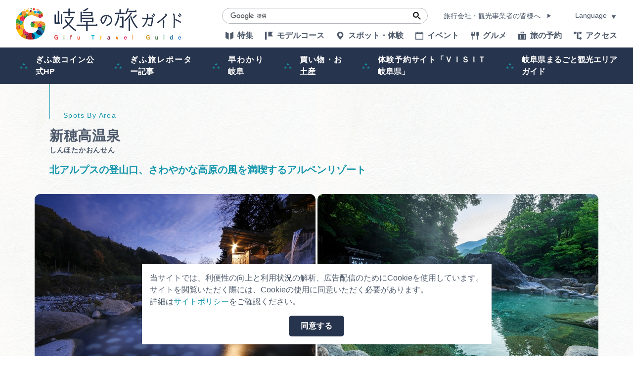

--- FILE ---
content_type: text/html; charset=UTF-8
request_url: https://www.kankou-gifu.jp/spot/detail_1218.html
body_size: 7348
content:
<!DOCTYPE html>
<html prefix="og: http://ogp.me/ns#" lang="ja"><!-- InstanceBegin template="/Templates/baseTourist.dwt" codeOutsideHTMLIsLocked="false" -->
<head>
<!-- Google Tag Manager -->
<script>(function(w,d,s,l,i){w[l]=w[l]||[];w[l].push({'gtm.start':
new Date().getTime(),event:'gtm.js'});var f=d.getElementsByTagName(s)[0],
j=d.createElement(s),dl=l!='dataLayer'?'&l='+l:'';j.async=true;j.src=
'https://www.googletagmanager.com/gtm.js?id='+i+dl;f.parentNode.insertBefore(j,f);
})(window,document,'script','dataLayer','GTM-TDLLT8P');</script>
<!-- End Google Tag Manager -->
<meta charset="utf-8">
<meta http-equiv="x-ua-compatible" content="ie=edge">
<meta name="viewport" content="width=device-width,initial-scale=1,viewport-fit=cover">
<meta name="format-detection" content="telephone=no">
<!-- InstanceBeginEditable name="doctitle" -->
<title>新穂高温泉｜観光スポット｜岐阜県観光公式サイト 「岐阜の旅ガイド」</title>
<!-- InstanceEndEditable -->
<link rel="canonical" href="https://www.kankou-gifu.jp/spot/detail_1218.html">
<meta name="description" content="奥飛騨温泉郷の５つの温泉地の一つ、新穂高温泉は、川底からも湧き出る豊富な湯量が自慢の露天風呂天国。白樺林の中にホテルやペンションが建ち並び、リゾートムードにあふれています。また、新穂高は井上靖の小説『氷壁』の舞台であり、北アルプスの槍ヶ岳…">
<meta name="author" content="岐阜県観光連盟">
<meta name="theme-color" content="#1696ac">
<meta property="og:locale" content="ja_JP">
<meta property="og:site_name" content="岐阜の旅ガイド">
<meta property="og:url" content="https://www.kankou-gifu.jp/spot/detail_1218.html">
<meta property="og:type" content="article">
<meta property="og:image" content="https://www.kankou-gifu.jp/lsc/upfile/spot/0000/1218/1218_1_l.jpg">
<meta name="apple-mobile-web-app-title" content="岐阜の旅ガイド">
<link rel="apple-touch-icon" href="https://www.kankou-gifu.jp/common/images/touchIcon.png">
<link rel="icon" href="https://www.kankou-gifu.jp/common/images/favicon.svg">
<meta name="twitter:site" content="@kankougifu">
<meta name="twitter:card" content="summary">
<meta name="twitter:title" content="新穂高温泉｜観光スポット｜岐阜県観光公式サイト 「岐阜の旅ガイド」">
<meta name="twitter:description" content="奥飛騨温泉郷の５つの温泉地の一つ、新穂高温泉は、川底からも湧き出る豊富な湯量が自慢の露天風呂天国。白樺林の中にホテルやペンションが建ち並び、リゾートムードにあふれています。また、新穂高は井上靖の小説『氷壁』の舞台であり、北アルプスの槍ヶ岳…">
<link rel="stylesheet" href="/common/css/destyle.css">
<link rel="stylesheet" href="/common/css/default.css">
<link rel="stylesheet" href="/common/css/base.css">
<link rel="stylesheet" href="/common/css/baseTourist.css">
<!-- InstanceBeginEditable name="head" -->
<link rel="stylesheet" href="/common/lsc/css/froala/froala_style.min.css">
<link rel="stylesheet" href="/js/slick/slick.css">
<link rel="stylesheet" href="/css/commonSpotDetail.css">
<!-- InstanceEndEditable -->
</head>
<script async src="https://securepubads.g.doubleclick.net/tag/js/gpt.js"></script>
<script>
  window.googletag = window.googletag || {cmd: []};
  googletag.cmd.push(function() {
    googletag.defineSlot('/22662939841/Footer_Rectangle_01', [[300, 250], [336, 280]], 'div-gpt-ad-1639980306132-0').addService(googletag.pubads());
    googletag.pubads().enableSingleRequest();
    googletag.enableServices();
  });
</script>
<script>
  window.googletag = window.googletag || {cmd: []};
  googletag.cmd.push(function() {
    googletag.defineSlot('/22662939841/Footer_Rectangle_02', [[300, 250], [336, 280]], 'div-gpt-ad-1639980464235-0').addService(googletag.pubads());
    googletag.pubads().enableSingleRequest();
    googletag.enableServices();
  });
</script>
<script>
  window.googletag = window.googletag || {cmd: []};
  googletag.cmd.push(function() {
    googletag.defineSlot('/22662939841/Footer_Rectangle_03', [[300, 250], [336, 280]], 'div-gpt-ad-1639980557152-0').addService(googletag.pubads());
    googletag.pubads().enableSingleRequest();
    googletag.enableServices();
  });
</script>
<!-- InstanceBeginEditable name="tag" -->
<!-- InstanceEndEditable -->
<body id="body" class="do scrollTop">
<!-- Google Tag Manager (noscript) -->
<noscript><iframe src="https://www.googletagmanager.com/ns.html?id=GTM-TDLLT8P"
height="0" width="0" style="display:none;visibility:hidden"></iframe></noscript>
<!-- End Google Tag Manager (noscript) -->
<div id="wrapper">
<header id="header">
	<h1 id="siteName"><a href="/index.html">岐阜の旅ガイド</a></h1>
	<button id="navButton">menu</button>
</header>
<nav id="nav">
	<div id="navGlobal">
		<ul>
			<li><a href="/article/index.html">特集</a></li>
			<li><a href="/model/index.html">モデルコース</a></li>
			<li><a href="/spot/index.html">スポット・体験</a></li>
			<li><a href="/event/index.html">イベント</a></li>
			<li><a href="/gourmet/article">グルメ</a></li>
			<li><a href="/reserve/index.html">旅の予約</a></li>
			<li><a href="/access/index.html">アクセス</a></li>
		</ul>
	</div>
	<div id="navPickup">
		<ul>
			<li><a href="https://www.kankou-gifu.jp/gifutabicoin/" target="_blank" data-collect-lang="1" data-collect-type="1" data-collect-id="22">ぎふ旅コイン公式HP</a></li>
			<li><a href="/blog/" target="_self" data-collect-lang="1" data-collect-type="1" data-collect-id="5">ぎふ旅レポーター記事</a></li>
			<li><a href="/about/" target="_self" data-collect-lang="1" data-collect-type="1" data-collect-id="3">早わかり岐阜</a></li>
			<li><a href="/tokusen" target="_self" data-collect-lang="1" data-collect-type="1" data-collect-id="4">買い物・お土産</a></li>
			<li><a href="https://gifu.visit-town.com/" target="_blank" data-collect-lang="1" data-collect-type="1" data-collect-id="23">体験予約サイト「ＶＩＳＩＴ岐阜県」</a></li>
			<li><a href="https://www.kankou-gifu.jp/article/detail_267.html" target="_self" data-collect-lang="1" data-collect-type="1" data-collect-id="25">岐阜県まるごと観光エリアガイド</a></li>
		</ul>
	</div>
	<div id="navExtra">
		<ul>
			<li><a href="/business/index.html">旅行会社・観光事業者の皆様へ</a></li>
			<li><a href="/photo/index.html">フォトライブラリー</a></li>
			<li><a href="/movie/index.html">動画ライブラリー</a></li>
			<li><a href="/form/inquiry/">お問い合わせ</a></li>
		</ul>
	</div>
	<div id="navTerms">
		<ul>
			<li><a href="/soshiki/index.html">運営組織</a></li>
			<li><a href="/advertise/index.html">広告掲載</a></li>
			<li><a href="/policy/index.html">サイトポリシー</a></li>
		</ul>
	</div>
	<div id="navSearch">
		<form>
			<input type="text">
			<button type="search">検索</button>
		</form>
	</div>
	<div id="navBusiness">
		<a href="/business/index.html">旅行会社・観光事業者の皆様へ</a>
	</div>
	<div id="navLanguage">
		<dl>
			<dt>Language</dt>
			<dd><a target="_blank" href="https://visitgifu.com/">English</a></dd>
			<dd><a target="_blank" href="http://gifu-pr.com/">简体中文</a></dd>
			<dd><a target="_blank" href="https://visitgifu.com/tw/">繁體中文</a></dd>
			<dd><a target="_blank" href="https://visitgifu.com/ko/">한국어</a></dd>
			<dd><a target="_blank" href="https://visitgifu.com/th/">ภาษาไทย</a></dd>
			<dd><a target="_blank" href="https://visitgifu.com/id/">Bahasa Indonesia</a></dd>
			<dd><a target="_blank" href="https://visitgifu.com/fr/">Français</a></dd>
			<dd><a target="_blank" href="https://visitgifu.com/it/">Italiano</a></dd>
			<dd><a target="_blank" href="https://visitgifu.com/es/">Español</a></dd>
		</dl>
	</div>
	<div id="navTool">
		<ul>
			<li><a data-type="search">検索</a></li>
			<li style="display: none;"><a>chat</a></li>
			<li><a href="/form/inquiry/">メール</a></li>
			<li><a href="https://www.facebook.com/GifuTourist" target="_blank">Facebook</a></li>
			<li><a href="https://www.youtube.com/channel/UCimkplMz5PLAdbRLxSwF20Q" target="_blank">youtube</a></li>
			<li><a href="/favorite/index.html">行きたいリストを見る</a></li>
		</ul>
	</div>
</nav>
<div id="pagePath">
	<div class="wrap">
		<ul>
			<li><a href="/index.html">HOME</a></li>
			<!-- InstanceBeginEditable name="pagePath" -->
			<li><a href="index.html">スポット・体験</a></li>
			<li>新穂高温泉</li>
			<!-- InstanceEndEditable -->
		</ul>
	</div>
</div>
<main id="main">
<!-- InstanceBeginEditable name="main" -->
	<article id="detail">
		<header id="detailHeader">
			<div id="detailTitle">
				<div class="wrap">
					<h2>新穂高温泉<rp>(</rp><rt>しんほたかおんせん</rt><rp>)</rp></h2>
					<div>
						<p>北アルプスの登山口、さわやかな高原の風を満喫するアルペンリゾート</p>
					</div>
				</div>
			</div>
			<div id="detailOverview">
				<div class="wrap">
					<div id="detailBody">
						<div class="fr-view">
							<p>奥飛騨温泉郷の５つの温泉地の一つ、新穂高温泉は、川底からも湧き出る豊富な湯量が自慢の露天風呂天国。</p><p>白樺林の中にホテルやペンションが建ち並び、リゾートムードにあふれています。<br><br>また、新穂高は井上靖の小説『氷壁』の舞台であり、北アルプスの槍ヶ岳・穂高連峰への登山口でもあります。</p>
						</div>
					</div>
					<div id="detailTag">
						<dl class="tagList">
							<dt>エリア</dt>
							<dd><a class="飛騨" href="index_1_2_1.html">飛騨</a></dd>
							<dd><a class="飛騨" href="index_1_2_24.html">高山市</a></dd>
						</dl>
						<dl class="tagList">
							<dt>カテゴリー</dt>
							<dd><a href="index_1_2__6.html">温泉</a></dd>
						</dl>
						
					</div>
					<div id="detailLink">
						<ul>
							<li>
								<a id="mypage" href="javascript:void(0);" data-icon="favorite" data-fav-id="1218" data-fav-type="1" data-fav-action="">
									<span class="actionText">Loading...</span>
								</a>
							</li>
							<li><a id="startSlideShow" data-index="1">フォトツアーを見る</a></li>
						</ul>
					</div>
				</div>
			</div>
			<div id="detailPhoto">
				<div class="wrap">
					<ul>
						<li data-caption="新穂高温泉"><a data-index="1"><img class="thumb" src="/lsc/upfile/spot/0000/1218/1218_1_l.jpg" alt="新穂高温泉" width="100" height="100"></a></li>
						<li data-caption="新穂高の湯"><a data-index="2"><img class="thumb" src="/lsc/upfile/spot/0000/1218/1218_2_l.jpg" alt="新穂高の湯" width="100" height="100"></a></li>
						<li data-caption="新穂高ロープウェイ"><a data-index="3"><img class="thumb" src="/lsc/upfile/spot/0000/1218/1218_3_l.jpg" alt="新穂高ロープウェイ" width="100" height="100"></a></li>
						<li data-caption="中尾かまくらまつり"><a data-index="4"><img class="thumb" src="/lsc/upfile/spot/0000/1218/1218_4_l.jpg" alt="中尾かまくらまつり" width="100" height="100"></a></li>
						<li data-caption="中尾高原桜"><a data-index="5"><img class="thumb" src="/lsc/upfile/spot/0000/1218/1218_5_l.jpg" alt="中尾高原桜" width="100" height="100"></a></li>
						<li data-caption="蒲田川"><a data-index="6"><img class="thumb" src="/lsc/upfile/spot/0000/1218/1218_6_l.jpg" alt="蒲田川" width="100" height="100"></a></li>
						<li data-caption="北アルプス大橋"><a data-index="7"><img class="thumb" src="/lsc/upfile/spot/0000/1218/1218_7_l.jpg" alt="北アルプス大橋" width="100" height="100"></a></li>
						<li data-caption="新穂高温泉冬空"><a data-index="8"><img class="thumb" src="/lsc/upfile/spot/0000/1218/1218_8_l.jpg" alt="新穂高温泉冬空" width="100" height="100"></a></li>
					</ul>
				</div>
			</div>
			<div id="slideShow" style="display: none">
				<a href="/lsc/upfile/spot/0000/1218/1218_1_l.jpg" data-index="1"><img class="thumb" src="/lsc/upfile/spot/0000/1218/1218_1_m.jpg" alt="新穂高温泉" width="100" height="100"></a>
				<a href="/lsc/upfile/spot/0000/1218/1218_2_l.jpg" data-index="2"><img class="thumb" src="/lsc/upfile/spot/0000/1218/1218_2_m.jpg" alt="新穂高の湯" width="100" height="100"></a>
				<a href="/lsc/upfile/spot/0000/1218/1218_3_l.jpg" data-index="3"><img class="thumb" src="/lsc/upfile/spot/0000/1218/1218_3_m.jpg" alt="新穂高ロープウェイ" width="100" height="100"></a>
				<a href="/lsc/upfile/spot/0000/1218/1218_4_l.jpg" data-index="4"><img class="thumb" src="/lsc/upfile/spot/0000/1218/1218_4_m.jpg" alt="中尾かまくらまつり" width="100" height="100"></a>
				<a href="/lsc/upfile/spot/0000/1218/1218_5_l.jpg" data-index="5"><img class="thumb" src="/lsc/upfile/spot/0000/1218/1218_5_m.jpg" alt="中尾高原桜" width="100" height="100"></a>
				<a href="/lsc/upfile/spot/0000/1218/1218_6_l.jpg" data-index="6"><img class="thumb" src="/lsc/upfile/spot/0000/1218/1218_6_m.jpg" alt="蒲田川" width="100" height="100"></a>
				<a href="/lsc/upfile/spot/0000/1218/1218_7_l.jpg" data-index="7"><img class="thumb" src="/lsc/upfile/spot/0000/1218/1218_7_m.jpg" alt="北アルプス大橋" width="100" height="100"></a>
				<a href="/lsc/upfile/spot/0000/1218/1218_8_l.jpg" data-index="8"><img class="thumb" src="/lsc/upfile/spot/0000/1218/1218_8_m.jpg" alt="新穂高温泉冬空" width="100" height="100"></a>
			</div>
		</header>
		
		<section id="detailBasic">
			<div class="wrap">
				<h3>基本情報</h3>
				<div>
					<dl>
						
						<dt>住所</dt>
						<dd>〒506-1421　岐阜県高山市奥飛騨温泉郷新穂高温泉</dd>
						<dt>電話番号</dt>
						<dd>0578-89-2458</dd>
						<dt>問い合わせ先</dt>
						<dd>奥飛騨温泉郷観光案内所</dd>
						<dt>アクセス</dt>
						<dd>ＪＲ高山駅から新穂高温泉行き濃飛バス９３分</dd>
						<dt>ウェブサイト</dt>
						<dd><p><a href="http://shinhotaka.com/" target="_blank">http://shinhotaka.com/</a></p></dd>
						
						<dt>備考</dt>
						<dd>駐車場は各施設で異なる</dd>
						
						
					</dl>
				</div>
			</div>
		</section>
		
		<footer id="detailMap">
			<div id="detailMapBody">
				<div id="detailMapDefault">
					<iframe src="https://www.google.com/maps/embed/v1/place?key=AIzaSyArUTRsVgh5diQ158lofkwW0IjptfGvMZY&region=JP&q=36.283789,137.574803&zoom=13" allowfullscreen="" loading="lazy"></iframe>
				</div>
				<div id="detailMapCustom" style="display: none;">
					<div id="gMap">
					</div>
				</div>
			</div>
			<div id="detailMapLink" style="display: none;">
				<div class="wrap">
					<a>周辺情報をもっと見る</a>
				</div>
			</div>
		</footer>
	</article>
	<aside id="reservation">
		<div class="wrap">
			<dl>
				<dt>人気サイトの宿泊プランを一括比較</dt>
				<dd><img src="/images/reservation_240617.png" alt="人気サイトの宿泊プランを一括比較" width="100" height="100"></dd>
				<dd>オンラインでの空室確認+予約</dd>
				<dd>
					<a href="https://local.staynavi.direct/yoyaku/search/results?pf=21&kw=高山市" class="pc sp tb" target="_blank">周辺の宿の予約はこちらから</a>
				</dd>
			</dl>
		</div>
	</aside>
	<article id="recommend">
		<div class="wrap">
			<h2 class="none">関連スポット</h2>
			<section>
				<h3>この周辺のスポットを探す</h3>
				<div class="slide">
					<dl>
						<dt>新穂高センター</dt>
						<dd><img class="thumb" src="/lsc/upfile/spot/0000/9644/9644_1_m.jpg" alt="新穂高センター" width="100" height="100"></dd>
						<dd>登山者の強い味方</dd>
						<dd><a href="https://www.kankou-gifu.jp/spot/detail_9644.html">more</a></dd>
					</dl>
					<dl>
						<dt>中崎山荘奥飛騨の湯</dt>
						<dd><img class="thumb" src="/lsc/upfile/spot/0000/3176/3176_1_m.jpg" alt="中崎山荘奥飛騨の湯" width="100" height="100"></dd>
						<dd>2種類の泉質が楽しめる入浴施設</dd>
						<dd><a href="https://www.kankou-gifu.jp/spot/detail_3176.html">more</a></dd>
					</dl>
					<dl>
						<dt>新穂高ロープウェイの紅葉</dt>
						<dd><img class="thumb" src="/lsc/upfile/spot/0000/5525/5525_5_m.jpg" alt="新穂高ロープウェイの紅葉" width="100" height="100"></dd>
						<dd>北アルプスの絶景と紅葉</dd>
						<dd><a href="https://www.kankou-gifu.jp/spot/detail_5525.html">more</a></dd>
					</dl>
					<dl>
						<dt>新穂高ロープウェイ</dt>
						<dd><img class="thumb" src="/lsc/upfile/spot/0000/1212/1212_1_m.jpg" alt="新穂高ロープウェイ" width="100" height="100"></dd>
						<dd>北アルプスの大パノラマに圧倒されます</dd>
						<dd><a href="https://www.kankou-gifu.jp/spot/detail_1212.html">more</a></dd>
					</dl>
					<dl>
						<dt>鍋平高原スノーシューハーフデーツアー（新穂高ロープウェイ）</dt>
						<dd><img class="thumb" src="/lsc/upfile/spot/0000/3236/3236_1_m.jpg" alt="鍋平高原スノーシューハーフデーツアー（新穂高ロープウェイ）" width="100" height="100"></dd>
						<dd>雪の中でのハイキング　新しい世界を発見！</dd>
						<dd><a href="https://www.kankou-gifu.jp/spot/detail_3236.html">more</a></dd>
					</dl>
					<dl>
						<dt>北アルプス大橋　</dt>
						<dd><img class="thumb" src="/lsc/upfile/spot/0000/4278/4278_1_m.jpg" alt="北アルプス大橋　" width="100" height="100"></dd>
						<dd>奥飛騨の絶景を望む天空の架け橋</dd>
						<dd><a href="https://www.kankou-gifu.jp/spot/detail_4278.html">more</a></dd>
					</dl>
					<dl>
						<dt>ひがくの湯と登山者食堂</dt>
						<dd><img class="thumb" src="/lsc/upfile/spot/0000/3175/3175_1_m.jpg" alt="ひがくの湯と登山者食堂" width="100" height="100"></dd>
						<dd>食事と日帰り入浴</dd>
						<dd><a href="https://www.kankou-gifu.jp/spot/detail_3175.html">more</a></dd>
					</dl>
					<dl>
						<dt>槍見舘　槍見の湯（立ち寄り湯）</dt>
						<dd><img class="thumb" src="/lsc/upfile/spot/0000/4853/4853_1_m.jpg" alt="槍見舘　槍見の湯（立ち寄り湯）" width="100" height="100"></dd>
						<dd></dd>
						<dd><a href="https://www.kankou-gifu.jp/spot/detail_4853.html">more</a></dd>
					</dl>
					<dl>
						<dt>新穂高の湯</dt>
						<dd><img class="thumb" src="/lsc/upfile/spot/0000/3174/3174_1_m.jpg" alt="新穂高の湯" width="100" height="100"></dd>
						<dd>奥飛騨温泉郷を代表する絶景露天風呂</dd>
						<dd><a href="https://www.kankou-gifu.jp/spot/detail_3174.html">more</a></dd>
					</dl>
					<dl>
						<dt>奥飛騨さぼう塾</dt>
						<dd><img class="thumb" src="/lsc/upfile/spot/0000/9152/9152_1_m.jpg" alt="奥飛騨さぼう塾" width="100" height="100"></dd>
						<dd>土砂災害と砂防の歴史を伝える</dd>
						<dd><a href="https://www.kankou-gifu.jp/spot/detail_9152.html">more</a></dd>
					</dl>
				</div>
			</section>
			<section>
				<h3>近くの宿泊施設</h3>
				<div class="slide">
					<dl>
						<dt>槍見の湯 槍見舘　　</dt>
						<dd><img class="thumb" src="/lsc/upfile/spot/0000/0124/124_4_m.jpg" alt="槍見の湯 槍見舘　　" width="100" height="100"></dd>
						<dd>槍ヶ岳を望む清流沿いの一軒宿</dd>
						<dd><a href="https://www.kankou-gifu.jp/reserve/detail_124.html">more</a></dd>
					</dl>
					<dl>
						<dt>なかしま館　</dt>
						<dd><img class="thumb" src="/lsc/upfile/spot/0000/0119/119_5_m.jpg" alt="なかしま館　" width="100" height="100"></dd>
						<dd>心潤す景観美と心に染みいる名湯</dd>
						<dd><a href="https://www.kankou-gifu.jp/reserve/detail_119.html">more</a></dd>
					</dl>
					<dl>
						<dt>穂高荘　山のホテル</dt>
						<dd><img class="thumb" src="/lsc/upfile/spot/0000/5035/5035_1_m.jpg" alt="穂高荘　山のホテル" width="100" height="100"></dd>
						<dd>北アルプスを望む北欧調のリゾートホテル</dd>
						<dd><a href="https://www.kankou-gifu.jp/reserve/detail_5035.html">more</a></dd>
					</dl>
				</div>
			</section>
			<section>
				<h3>このページを見ている人は、<br class="sp_p">こんなページも見ています</h3>
				<div class="slide">
					<dl>
						<dt>岐阜の温泉！名湯・秘湯・絶景の湯 で癒されよう！</dt>
						<dd><img class="thumb" src="/lsc/upfile/article/0000/0259/259_1_m.jpg" alt="岐阜の温泉！名湯・秘湯・絶景の湯 で癒されよう！" width="100" height="100"></dd>
						<dd>リードテキストリードテキストリードテキストリードテキストリードテキストリードテキストリードテキストリードテキストリードテキストリードテキスト</dd>
						<dd><a href="https://www.kankou-gifu.jp/article/detail_259.html">詳細はこちら</a></dd>
					</dl>
					<dl>
						<dt>栃尾温泉</dt>
						<dd><img class="thumb" src="/lsc/upfile/spot/0000/1217/1217_2_m.jpg" alt="栃尾温泉" width="100" height="100"></dd>
						<dd>リードテキストリードテキストリードテキストリードテキストリードテキストリードテキストリードテキストリードテキストリードテキストリードテキスト</dd>
						<dd><a href="https://www.kankou-gifu.jp/spot/detail_1217.html">詳細はこちら</a></dd>
					</dl>
					<dl>
						<dt>福地温泉</dt>
						<dd><img class="thumb" src="/lsc/upfile/spot/0000/1215/1215_7_m.jpg" alt="福地温泉" width="100" height="100"></dd>
						<dd>リードテキストリードテキストリードテキストリードテキストリードテキストリードテキストリードテキストリードテキストリードテキストリードテキスト</dd>
						<dd><a href="https://www.kankou-gifu.jp/spot/detail_1215.html">詳細はこちら</a></dd>
					</dl>
					<dl>
						<dt>新平湯温泉</dt>
						<dd><img class="thumb" src="/lsc/upfile/spot/0000/1219/1219_3_m.jpg" alt="新平湯温泉" width="100" height="100"></dd>
						<dd>リードテキストリードテキストリードテキストリードテキストリードテキストリードテキストリードテキストリードテキストリードテキストリードテキスト</dd>
						<dd><a href="https://www.kankou-gifu.jp/spot/detail_1219.html">詳細はこちら</a></dd>
					</dl>
					<dl>
						<dt>飛騨･高山温泉  宝生閣</dt>
						<dd><img class="thumb" src="/lsc/upfile/spot/0000/3553/3553_1_m.jpg" alt="飛騨･高山温泉  宝生閣" width="100" height="100"></dd>
						<dd>リードテキストリードテキストリードテキストリードテキストリードテキストリードテキストリードテキストリードテキストリードテキストリードテキスト</dd>
						<dd><a href="https://www.kankou-gifu.jp/reserve/detail_3553.html">詳細はこちら</a></dd>
					</dl>
					<dl>
						<dt>新穂高温泉　中尾かまくらまつり</dt>
						<dd><img class="thumb" src="/lsc/upfile/spot/0000/1291/1291_1_m.jpg" alt="新穂高温泉　中尾かまくらまつり" width="100" height="100"></dd>
						<dd>リードテキストリードテキストリードテキストリードテキストリードテキストリードテキストリードテキストリードテキストリードテキストリードテキスト</dd>
						<dd><a href="https://www.kankou-gifu.jp/event/detail_1291.html">詳細はこちら</a></dd>
					</dl>
					<dl>
						<dt>可児市戦国山城ミュージアム</dt>
						<dd><img class="thumb" src="/lsc/upfile/spot/0000/5992/5992_1_m.jpg" alt="可児市戦国山城ミュージアム" width="100" height="100"></dd>
						<dd>リードテキストリードテキストリードテキストリードテキストリードテキストリードテキストリードテキストリードテキストリードテキストリードテキスト</dd>
						<dd><a href="https://www.kankou-gifu.jp/spot/detail_5992.html">詳細はこちら</a></dd>
					</dl>
					<dl>
						<dt>産業文化祭　秋フェスタ</dt>
						<dd><img class="thumb" src="/lsc/upfile/spot/0000/3997/3997_1_m.jpg" alt="産業文化祭　秋フェスタ" width="100" height="100"></dd>
						<dd>リードテキストリードテキストリードテキストリードテキストリードテキストリードテキストリードテキストリードテキストリードテキストリードテキスト</dd>
						<dd><a href="https://www.kankou-gifu.jp/event/detail_3997.html">詳細はこちら</a></dd>
					</dl>
					<dl>
						<dt>水明館　</dt>
						<dd><img class="thumb" src="/lsc/upfile/spot/0000/0065/65_1_m.jpg" alt="水明館　" width="100" height="100"></dd>
						<dd>リードテキストリードテキストリードテキストリードテキストリードテキストリードテキストリードテキストリードテキストリードテキストリードテキスト</dd>
						<dd><a href="https://www.kankou-gifu.jp/reserve/detail_65.html">詳細はこちら</a></dd>
					</dl>
					<dl>
						<dt>大龍寺だるま供養</dt>
						<dd><img class="thumb" src="/lsc/upfile/spot/0000/6382/6382_1_m.jpg" alt="大龍寺だるま供養" width="100" height="100"></dd>
						<dd>リードテキストリードテキストリードテキストリードテキストリードテキストリードテキストリードテキストリードテキストリードテキストリードテキスト</dd>
						<dd><a href="https://www.kankou-gifu.jp/event/detail_6382.html">詳細はこちら</a></dd>
					</dl>
				</div>
			</section>
		</div>
	</article>
<!-- InstanceEndEditable -->
</main>
<footer id="footer">
	<aside id="fBanner">
		<div class="wrap">
			<ul>
				<li>
					<!-- /22662939841/Footer_Rectangle_01 -->
					<div id='div-gpt-ad-1639980306132-0' style='min-width: 300px; min-height: 250px;'>
						<script>
							googletag.cmd.push(function() { googletag.display('div-gpt-ad-1639980306132-0'); });
						</script>
					</div>
				</li>
				<li>
					<!-- /22662939841/Footer_Rectangle_02 -->
					<div id='div-gpt-ad-1639980464235-0' style='min-width: 300px; min-height: 250px;'>
						<script>
							googletag.cmd.push(function() { googletag.display('div-gpt-ad-1639980464235-0'); });
						</script>
					</div>
				</li>
				<li>
					<!-- /22662939841/Footer_Rectangle_03 -->
					<div id='div-gpt-ad-1639980557152-0' style='min-width: 300px; min-height: 250px;'>
						<script>
							googletag.cmd.push(function() { googletag.display('div-gpt-ad-1639980557152-0'); });
						</script>
					</div>
				</li>
			</ul>
		</div>
	</aside>
	<nav id="fNav">
		<div class="wrap">
			<div id="fNavExtra">
				<ul>
					<li><a href="/business/index.html">旅行会社・観光事業者の皆様へ</a></li>
					<li><a href="/photo/index.html">フォトライブラリー</a></li>
					<li><a href="/movie/index.html">動画ライブラリー</a></li>
					<li><a href="/form/inquiry/">お問い合わせ</a></li>
				</ul>
			</div>
			<div id="fNavTerms">
				<ul>
					<li><a href="/soshiki/index.html">運営組織</a></li>
					<li><a href="/advertise/index.html">広告掲載</a></li>
					<li><a href="/policy/index.html">サイトポリシー</a></li>
				</ul>
			</div>
		</div>
	</nav>
	<address id="fAddress">
		<div class="wrap">
			<dl>
				<dt>一般社団法人　岐阜県観光連盟</dt>
				<dd>
					〒500-8384 岐阜県 岐阜市 薮田南5-14-12<br>
					岐阜県シンクタンク庁舎4階
				</dd>
				<dd>TEL：058-275-1480</dd>
				<dd>FAX：058-275-1483</dd>
				<dd>
					営業時間：月～金曜日 9:00～17:00<br>
					（祝日・年末年始を除く）
				</dd>
			</dl>
			<dl>
				<dt>飛騨・美濃観光名古屋センター</dt>
				<dd>
					〒461-0005 愛知県 名古屋市 東区東桜一丁目11番1号<br>
					オアシス21 GIFTS PREMIUM（ギフツ プレミアム）内
				</dd>
				<dd>TEL：052-253-6185</dd>
				<dd>FAX：052-253-6186</dd>
				<dd>
					営業時間：10:00～21:00<br>
					（原則、元日を除き年中無休）※観光相談対応時間は18:30まで
				</dd>
			</dl>
		</div>
	</address>
	<div id="copyright">
		<div class="wrap">
			<p>&copy; （一社）岐阜県観光連盟 All Rights Reserved.</p>
		</div>
	</div>
</footer>
</div>
<script src="//ajax.googleapis.com/ajax/libs/jquery/3.3.1/jquery.min.js"></script>
<script src="//cdnjs.cloudflare.com/ajax/libs/jquery-cookie/1.4.1/jquery.cookie.min.js"></script>
<script src="/common/js/default.js"></script>
<script src="/common/js/base.js"></script>
<script src="/common/js/baseTourist.js?20220622"></script>
<!-- InstanceBeginEditable name="foot" -->
<script src="/js/commonSpotDetail.js"></script>
<script src="/js/slick/slick.min.js"></script>
<script src="/js/commonFavorite.js"></script>
<!-- InstanceEndEditable -->
</body>
<!-- InstanceEnd --></html>

--- FILE ---
content_type: text/html; charset=utf-8
request_url: https://www.google.com/recaptcha/api2/aframe
body_size: 115
content:
<!DOCTYPE HTML><html><head><meta http-equiv="content-type" content="text/html; charset=UTF-8"></head><body><script nonce="kGDEs_ZHuoSvwrEQZLzmJg">/** Anti-fraud and anti-abuse applications only. See google.com/recaptcha */ try{var clients={'sodar':'https://pagead2.googlesyndication.com/pagead/sodar?'};window.addEventListener("message",function(a){try{if(a.source===window.parent){var b=JSON.parse(a.data);var c=clients[b['id']];if(c){var d=document.createElement('img');d.src=c+b['params']+'&rc='+(localStorage.getItem("rc::a")?sessionStorage.getItem("rc::b"):"");window.document.body.appendChild(d);sessionStorage.setItem("rc::e",parseInt(sessionStorage.getItem("rc::e")||0)+1);localStorage.setItem("rc::h",'1768974158377');}}}catch(b){}});window.parent.postMessage("_grecaptcha_ready", "*");}catch(b){}</script></body></html>

--- FILE ---
content_type: text/css
request_url: https://www.kankou-gifu.jp/common/css/base.css
body_size: 7381
content:
/* CSS Document */

html{
	scroll-behavior: smooth;
	}

body{
	background: url("../images/bodyBg.png");
	background-size: 50% auto;
	color: #4d596a;
	fill: currentColor;
	font-family: YuGothic,'Yu Gothic','Hiragino Kaku Gothic ProN','ヒラギノ角ゴ ProN W3','ヒラギノ角ゴシック','Hiragino Sans','ＭＳ ゴシック',sans-serif;
	text-align: justify;
	line-height: 1em;
	}
	body *{
		line-height: 1em;
		}
		body *::selection {
			background: #1696ac;
			color: #fff;
			}
		body *::-moz-selection {
			background: #1696ac;
			color: #fff;
			}
	body:not(.nav){}
		body:not(.nav) #nav{
			pointer-events: none;
			opacity: 0;
			}
a{
	color: inherit;
	fill: currentColor;
	transition-property: color,text-decoration,background,background-color,background-size,border,border-color,box-shadow,fill,filter,opacity;
	transition-duration: 0.2s;
	transition-timing-function: ease-out;
	}

dt{
	font-weight: inherit;
	}

main{}
	main a{
		color: #1A0DAB;
		}
		main a:hover{
			text-decoration: underline;
			}
		main a:visited{
			color: #660099;
			}

input,
textarea,
select{}
	input:focus,
	textarea:focus,
	select:focus{
		border: 1px solid #1696ac;
		}

input[type="radio"],
input[type="checkbox"]{}
	input[type="radio"]:checked+label,
	input[type="checkbox"]:checked+label{}
		input[type="radio"]:checked+label:before,
		input[type="checkbox"]:checked+label:before{
			border-color: #1696ac;
			background-color: #1696ac;
			-webkit-animation: checked 0.2s forwards;
			animation: checked 0.2s forwards;
			}
		@-webkit-keyframes checked{
			30% {box-shadow: 0 0 0 1em rgba(22,150,172,0.5);}
			}
		@keyframes checked{
			30% {box-shadow: 0 0 0 1em rgba(22,150,172,0.5);}
			}

#wrapper{
	display: flex;
	flex-direction: column;
	align-items: stretch;
	width: 100%;
	min-height: 100vh;
	margin: auto;
	}

#header,
#nav,
#main{
	order: -1;
	}

#header{
	position: -webkit-sticky;
	position: sticky;
	display: flex;
	justify-content: space-between;
	align-items: center;
	top: 0;
	left: 0;
	width: 100%;
	background: #fff;
	z-index: 120;
	}
	_:-ms-lang(x)::-ms-backdrop, #header{
		position: relative;
		}

#siteName{}
	#siteName a{
		display: block;
		fill: #27344d;
		}

#navButton{
	position: absolute;
	top: 0;
	right: 0;
	flex: 0 0 1em;
	width: 1em;
	height: 1em;
	margin: 0;
	padding: 0;
	background: none;
	border: none;
	color: #1696ac;
	font-size: 4em;
	text-align: center;
	box-sizing: border-box;
	overflow: hidden;
	cursor: pointer;
	outline: none;
	z-index: 10;
	}
	.nav #navButton{}
		.nav #navButton i:nth-child(1){
			top: 50%;
			transform: rotate(-45deg);
			}
		.nav #navButton i:nth-child(2){
			opacity: 0;
			}
		.nav #navButton i:nth-child(3){
			top: 50%;
			transform: rotate(45deg);
			}
	#navButton i{
		position: absolute;
		display: block;
		left: 20%;
		width: 60%;
		height: 4px;
		margin-top: -2px;
		background: currentColor;
		border-radius: 2px;
		transition: all 0.2s ease-out;
		z-index: 100000;
		}
		#navButton i:nth-child(1){
			top: 30%;
			}
		#navButton i:nth-child(2){
			top: 50%;
			}
		#navButton i:nth-child(3){
			top: 70%;
			}

#nav{
	position: fixed;
	top: 0;
	left: 0;
	display: flex;
	flex-wrap: wrap;
	align-content: flex-start;
	width: 100%;
	height: 100%;
	background: #fff;
	overflow-y: auto;
	transition: opacity 0.2s ease-out;
	z-index: 120;
	}
	#nav menu{
		display: flex;
		align-items: center;
		margin: auto;
		padding: 0;
		}
		#nav menu i{
			display: flex;
			align-items: center;
			margin-right: 1em;
			}

#navGlobal,
#navPickup,
#navExtra,
#navTerms{
	width: 100%;
	}

#navSearch{
	order: -1;
	}
	#navSearch form{
		display: flex;
		align-items: center;
		height: 3em;
		padding: 0 0.8em 0 1em;
		border: 1px solid #b2b6bc;
		border-radius: 1.5em;
		overflow: hidden;
		}
	#navSearch > form{
		display: flex;
		pointer-events: none;
		}
	#navSearch > form input{
		width: calc(100% - 5em);
		}
	#navSearch > form button{
		width: 5em;
		}

#pagePath{
	padding: 0.5em 0;
	background: #27344d;
	color: #fff;
	overflow-y: auto;
	}
	#pagePath ul{
		display: flex;
		}
	#pagePath li{
		white-space: nowrap;
		font-size: 0.875em;
		}
		#pagePath li a{
			text-decoration: underline;
			}
		#pagePath li:last-child{
			}
		#pagePath li+li:before{
			content: "＞";
			margin: 0 0.5em;
			}

#main{
	margin-bottom: auto;
	}

#footer{
	background: #131a26;
	color: #fff;
	}

#fBanner{
	background: #27344d;
	color: #fff;
	overflow: hidden;
	}
	#fBanner ul{
		margin-top: 2em;
		}
	#fBanner img{
		width: 100%;
		height: auto;
		}
	#fBanner .wrap{}
		#fBanner .wrap:before{
			content: "PR";
			display: block;
			letter-spacing: 1em;
			text-indent: 1em;
			text-align: center;
			}

#fNavExtra{}
	#fNavExtra a{
		display: block;
		padding: 1em;
		border: 1px solid currentColor;
		border-radius: 6px;
		text-align: center;
		}
		#fNavExtra a:hover{
			background: #fff;
			border-color: #fff;
			color: #131a26;
			}

#fNavTerms{}
	#fNavTerms ul{
		display: flex;
		}
	#fNavTerms a{}
		#fNavTerms a:hover{
			text-decoration: underline;
			}

#fAddress{}
	#fAddress dt,
	#fAddress dd{
		line-height: 1.7em;
		}
	#fAddress #fLogo{
		justify-self: center;
		}
	#fAddress .wrap{
		display: grid;
		justify-content: center;
		grid-gap: 2em;
		}

#fLogo{
	fill: currentColor;
	}

#copyright{
	padding-bottom: 2em;
	box-sizing: content-box;
	}
	#copyright p{
		margin: 0;
		padding: 0;
		text-align: center;
		}

#sidebar{}
	#sidebar > *{
		padding: 0;
		}

#pageTab{
	padding-bottom: 0;
	border-bottom: 1px solid #b2b6bc;
	}
	#pageTab ul{
		position: relative;
		display: flex;
		bottom: -1px;
		}
	#pageTab li{
		display: flex;
		margin-bottom: 0.5em;
		background: #fff;
		border: 1px solid #b2b6bc;
		border-radius: 6px;
		transition: all 0.2s ease-out;
		}
		#pageTab li:hover{
			border-color: currentColor;
			background: #e6f3f5;
			color: #1696ac;
			}
			#pageTab li:hover a{
				fill: currentColor;
				}
		#pageTab li a{
			position: relative;
			display: flex;
			align-items: center;
			width: 100%;
			padding-right: 3em;
			color: inherit;
			fill: #4d596a;
			font-weight: bold;
			letter-spacing: 0.1em;
			line-height: 1.5em;
			text-decoration: none;
			}
			#pageTab li:hover{
				background: #e6f3f5;
				color: #1696ac;
				fill: currentColor;
				}
		#pageTab li i{
			position: absolute;
			top: calc(50% - 0.5em);
			}
		#pageTab li svg{
			transform: scale(1.2);
			}
	#pageTab li.select{
		position: relative;
		margin-bottom: 0;
		border-bottom: none;
		border-radius: 6px 6px 0 0 ;
		pointer-events: none;
		}
		#pageTab li.select:before,
		#pageTab li.select:after{
			content: "";
			position: absolute;
			bottom: 0;
			width: 6px;
			height: 6px;
			background: url('data:image/svg+xml;charset=UTF-8,<svg xmlns="http://www.w3.org/2000/svg" version="1.1" viewBox="0 0 6 6"><path d="M1,0H0A6,6,0,0,0,6,6V5A5,5,0,0,1,1,0Z" style="fill:%23b2b6bc"/><path d="M0,0V6H6A6,6,0,0,1,0,0Z" style="fill:%23fff"/></svg>') center center no-repeat;
			background-size: 6px 6px;
			}
		#pageTab li.select:before{
			left: -6px;
			transform: scale(-1, 1);
			}
		#pageTab li.select:after{
			right: -6px;
			}

#pagenation{
	overflow: hidden;
	}
	#pagenation ul,
	#pagenation ol{
		display: flex;
		flex-wrap: wrap;
		align-items: center;
		justify-content: center;
		list-style: none;
		margin: -0.5em;
		}
	#pagenation li{
		margin: 0.5em;
		}
	#pagenation a{
		display: flex;
		align-items: center;
		justify-content: center;
		height: 2.6em;
		text-decoration: none;
		}
		#pagenation a:not([rel]){
			min-width: 2.6em;
			padding: 0 0.3em;
			background: #fff;
			border: 1px solid #b2b6bc;
			border-radius: 8px;
			color: inherit;
			}
			#pagenation a:not([rel]):hover{
				background: #e6f3f5;
				border-color: currentColor;
				color: #1696ac;
				}
			#pagenation a:not([rel]).lsc-current-page{
				background: #1696ac;
				border-color: transparent;
				color: #fff;
				pointer-events: none;
				}
		#pagenation a[rel]{
			color: inherit;
			}
			#pagenation a[rel]:hover{
				color: #1696ac;
				}
	#pagenation [rel="prev"]{}
		#pagenation [rel="prev"] i{
			margin-right: 0.5em;
			transform: scale(-1, 1);
			}
	#pagenation [rel="next"]{}
		#pagenation [rel="next"] i{
			margin-left: 0.5em;
			}

#prBanner{
	position: relative;
	}
	#prBanner h4{
		position: relative;
		padding-left: 1.5em;
		font-size: 1.2em;
		font-weight: bold;
		}
		#prBanner h4 i{
			position: absolute;
			top: calc(50% - 0.5em);
			left: 0;
			}
	#prBanner h4+div{
		margin-top: 1em;
		border-top: 1px solid #b2b6bc;
		overflow: hidden;
		}
	#prBanner li{
		margin-top: 1em;
		}
		#prBanner li a{
			display: block;
			}
		#prBanner li img{
			width: 100%;
			height: auto;
			}
	#prBanner h4+div+div{
		position: absolute;
		top: 0;
		right: 0;
		}
		#prBanner h4+div+div a{
			display: flex;
			align-items: center;
			color: inherit;
			text-decoration: none;
			font-size: 0.875em;
			}
		#prBanner h4+div+div i{
			margin-left: 0.3em;
			}

#cookieAgree{
	position: fixed;
	left: 0;
	bottom: 0;
	display: flex;
	justify-content: center;
	width: 100%;
	padding: 1.5em;
	z-index: 1000;
	}
	#cookieAgree div{
		position: relative;
		display: flex;
		flex-direction: column;
		background: #fff;
		box-shadow: 0 0 3px rgba(0,0,0,0.2);
		padding: 1em;
		}
	#cookieAgree p{
		line-height: 1.5em;
		}
	#cookieAgree a{
		color: #1696ac;
		text-decoration: underline;
		}
	#cookieAgree button{
		align-self: center;
		width: 7em;
		margin-top: 1em;
		padding: 0.8em;
		background: #27344d;
		border-radius: 6px;
		line-height: 1em;
		cursor: pointer;
		}

.wrap{
	margin-left: auto;
	margin-right: auto;
	}

.subject{
	font-size: 1.75em;
	font-weight: bold;
	letter-spacing: 0.025em;
	line-height: 1.5em;
	}
	.subject:before,
	.subject:after{
		color: #1696ac;
		}
	.subject:before{
		font-weight: normal;
		font-size: 0.5em;
		letter-spacing: 0.1em;
		}
	.subject[data-ruby]{}
		.subject[data-ruby]:before{
			content: attr(data-ruby);
			}

.headline{
	margin: 0;
	padding: 0;
	font-weight: bold;
	line-height: 1.4em;
	}

.title{
	margin: 0;
	padding: 0;
	font-weight: bold;
	line-height: 1.4em;
	}

.subTitle{
	margin: 0;
	padding: 0;
	font-weight: bold;
	line-height: 1.4em;
	}

.linkBut{
	display: inline-flex;
	align-items: center;
	justify-content: center;
	grid-gap: 0.5em;
	padding: 1em 2em;
	background: #fff;
	border: 1px solid #b2b6bc;
	border-radius: 6px;
	color: inherit;
	font-weight: bold;
	text-align: center;
	text-decoration: none;
	line-height: 1.5em;
	}
	.linkBut:not(:hover){
		color: inherit;
		}
	.linkBut:hover{
		border-color: transparent;
		background: #1696ac;
		color: #fff;
		text-decoration: none;
		}

.tabMenu{
	display: flex;
	}
	.tabMenu li{
		display: flex;
		background: #fff;
		border: 1px solid #b2b6bc;
		}
		.tabMenu li a{
			position: relative;
			display: flex;
			align-items: center;
			justify-content: center;
			width: 100%;
			padding: 0.5em 1em;
			color: inherit;
			line-height: 1.5em;
			text-decoration: none;
			text-align: center;
			cursor: pointer;
			}
		.tabMenu li i{
			position: absolute;
			right: 2px;
			bottom: 2px;
			width: 5px;
			height: 5px;
			}
		.tabMenu li svg{
			position: absolute;
			top: 0;
			left: 0;
			width: 100%;
			height: 100%;
			}
	.tabMenu li+li{
		margin-left: -1px;
		}
	.tabMenu li.select{
		position: relative;
		margin-top: -1em;
		border-bottom: none;
		border-bottom: 2px solid currentColor;
		color: #1696ac;
		z-index: 1;
		}
		.tabMenu li.select a{
			font-weight: bold;
			}

.topicsList{}
	.topicsList p{
		padding: 10% 0;
		text-align: center;
		opacity: 0.5;
		}
	.topicsList dl{
		position: relative;
		display: flex;
		align-items: center;
		}
		.topicsList dl:not(:last-child){
			border-bottom: 1px solid #b2b6bc;
			}
	.topicsList dt{
		padding-right: 2em;
		font-size: 0.875em;
		line-height: 1.7em;
		order: 1;
		}
	.topicsList dt+dd{
		display: flex;
		align-items: center;
		}
	.topicsList dd{
		font-size: 0.75em;
		}
		.topicsList dd ul{
			display: flex;
			}
		.topicsList dd li{
			border: 1px solid;
			padding: 0.5em 0.8em;
			text-transform: uppercase;
			}
		.topicsList dd a{
			position: absolute;
			top: 0;
			left: 0;
			width: 100%;
			height: 100%;
			color: transparent;
			fill: #4D596A;
			}
		.topicsList dd i{
			position: absolute;
			top: calc(50% - 0.5em);
			right: 0.5em;
			transform: scale(1.5);
			}
	.topicsList .tagNew{
		border-color: currentColor;
		color: #A7000B;
		}
	.topicsList .tagCheck{
		background: #4D596A;
		border-color: transparent;
		color: #fff;
		}

.articleList{}
	.articleList dl{
		position: relative;
		display: flex;
		flex-direction: column;
		}
	.articleList dt{
		position: relative;
		margin-top: 0.5em;
		padding-left: 1.5em;
		fill: #1696ac;
		font-weight: bold;
		line-height: 1.5em;
		}
		.articleList dt i{
			position: absolute;
			top: 0.2em;
			left: 0;
			}
	.articleList dt+dd{
		position: relative;
		order: -1;
		z-index: -1;
		}
	.articleList dd{}
		.articleList dd a{
			position: absolute;
			top: 0;
			left: 0;
			width: 100%;
			height: 100%;
			opacity: 0;
			}
	.articleList .thumb{
		border-radius: 12px;
		}

.spotList{}
	.spotList dl{
		position: relative;
		}
	.spotList dt{
		font-weight: bold;
		line-height: 1.5em;
		}
	.spotList dd{}
		.spotList dd:nth-of-type(3){
			color: #666;
			}
		.spotList dd:not([data-type]){}
			.spotList dd:not([data-type]) time{
				display: block;
				text-align: left;
				white-space: nowrap;
				text-overflow: ellipsis;
				overflow: hidden;
				}
		.spotList dd ul{
			display: flex;
			flex-wrap: wrap;
			margin: -0.25em;
			}
		.spotList dd li{
			margin: 0.25em;
			padding: 0.4em 0.6em;
			background: #000;
			border-radius: 4px;
			color: #fff;
			font-weight: bold;
			}
		.spotList dd time{
			line-height: 1.5em;
			}
			.spotList dd time:empty{
				display: none;
				}
		.spotList dd a{
			position: absolute;
			top: 0;
			left: 0;
			width: 100%;
			height: 100%;
			opacity: 0;
			}
	.spotList .thumb{
		border-radius: 12px;
		}
	.spotList .gifu,
	.spotList [class="岐阜"]{
		background: #d99a44;
		}
	.spotList .hida,
	.spotList [class="飛騨"]{
		background: #806787;
		}
	.spotList .nishi,
	.spotList [class="西濃"]{
		background: #55a2c9;
		}
	.spotList .higashi,
	.spotList [class="中濃"]{
		background: #b95268;
		}
	.spotList.line{}
		.spotList.line dl{
			border-bottom: 1px solid #b2b6bc
			}
			.spotList.line dl:first-child{
				padding-top: 0;
				}
		.spotList.line dt{
			font-size: 1.7em;
			}
		.spotList.line dd{}
			.spotList.line dd:nth-of-type(3){
				color: #666;
				line-height: 1.7em;
				}
			.spotList.line dd ul{
				margin: -0.25em;
				}
			.spotList.line dd time{
				margin-top: 0.5em;
				}
	.spotList.grid{}
		.spotList.grid dl{
			display: flex;
			flex-direction: column;
			}
		.spotList.grid dt+dd{
			margin-bottom: 1em;
			order: -1;
			z-index: -1;
			}
		.spotList.grid dd{}
			.spotList.grid dd:nth-of-type(2){
				margin-top: 0.5em;
				}
			.spotList.grid dd:nth-of-type(3){
				display: none;
				font-size: 0.875em;
				line-height: 1.5em;
				overflow: hidden;
				}
			.spotList.grid dd ul{
				position: absolute;
				top: 0;
				left: 0;
				width: 100%;
				padding: 0.75em;
				font-size: 0.8em;
				}

.slide{}
	.slide .slick-arrow{
		position: relative;
		width: 3em;
		height: 3em;
		margin: -1.5em;
		background: #fff;
		border: 1px solid #acacac;
		border-radius: 100%;
		fill: #4d596a;
		cursor: pointer;
		}
	.slide .slick-arrow svg{
		position: absolute;
		top: 30%;
		left: 30%;
		width: 40%;
		height: 40%;
		}
	.slide .slick-dots{
		display: flex;
		flex-wrap: wrap;
		align-items: center;
		justify-content: center;
		}
		.slide .slick-dots li{
			width: 8px;
			height: 8px;
			margin: 10px;
			background: #bebebe;
			border-radius: 100%;
			cursor: pointer;
			overflow: hidden;
			}
		.slide .slick-dots li.slick-active{
			width: 12px;
			height: 12px;
			background: #1696ac;
			}
		.slide .slick-dots button{
			opacity: 0;
			}

.infoWin{}
	.infoWin dl{
		display: flex;
		flex-wrap: wrap;
		justify-content: center;
		max-width: 24em;
		}
	.infoWin dt{
		width: 100%;
		font-size: 0.875em;
		line-height: 1.5em;
		font-weight: bold;
		}
	.infoWin dt+dd{
		width: 100%;
		margin-top: 0.5em;
		}
		.infoWin dt+dd img{
			display: block;
			width: 100%;
			height: auto;
			border-radius: 6px;
			}
	.infoWin dd{}
		.infoWin dd:nth-of-type(n+2){
			width: calc(50% - 0.25em);
			max-width: 8em;
			margin-top: 0.5em;
			}
		.infoWin dd:nth-of-type(3){
			margin-left: 0.5em;
			}
		.infoWin dd a{
			display: inline-flex;
			align-items: center;
			justify-content: center;
			width: 100%;
			padding: 0.5em 0.8em;
			border: 1px solid #b2b6bc;
			border-radius: 6px;
			color: inherit;
			font-size: 0.8em;
			text-align: center;
			text-decoration: none;
			}
			.infoWin dd a:hover{
				background: #e6f3f5;
				border-color: currentColor;
				color: #1696ac;
				}

.gsc-control-cse{
	margin: 0 !important;
	padding: 0 !important;
	background: none !important;
	border: none !important;
	font-size: inherit !important;
	}
	.gsc-control-cse *{
		line-height: inherit;
		}
	.gsc-control-cse .gsc-search-box,
	.gsc-control-cse .gsc-search-box *{
		margin: 0;
		padding: 0;
		border: none;
		font-size: inherit;
		}
		.gsc-control-cse .gsc-search-box .gsc-input{
			padding-right: 0.5em;
			}
		.gsc-control-cse .gsc-search-box .gscb_a{
			color: #1696ac;
			}
	.gsc-control-cse .gsc-search-button-v2{
		font-size: inherit !important;
		}

.anchor{
	position: absolute;
	opacity: 0;
	}




/* for all */
@media (max-width: 1199.98px) {
/*1199px以下*/
}
@media (max-width: 991.98px) {
/*991px以下*/
#header{
	height: 4em;
	}
#nav{
	top: 4em;
	height: calc(100% - 4em);
	}
#hNav,
#navLogo,
#nav #navButton{
	display: none;
	}
}


/* for mobile */
@media (max-width: 767.98px) {
/*767px以下*/
main > *,
article,
article section,
article nav,
article header,
article footer{
	padding-top: 2em;
	padding-bottom: 2em;
	}
#siteName{
	margin: 0.8em;
	margin-left: 1.5em;
	}
	#siteName svg{
		font-size: 2.6em;
		}
#nav{
	padding: 2em 4em 2em 1.5em;
	}
	#nav menu{
		margin-top: 2em;
		}
#navGlobal,
#navExtra,
#navTerms{
	margin-top: 2em;
	}
#fBanner{
	padding: 2em 0;
	}
#fNavExtra,
#fNavTerms,
#fAddress,
#copyright{
	margin-top: 2em;
	}
#sidebar{
	margin-top: 2em;
	}
	#sidebar > *{
		margin-top: 2em;
		}
.wrap{
	width: calc(100% - 3em);
	}
.subject{
	font-size: 1.25em;
	}
.headline{
	font-size: 1.6em;
	}
.title{
	font-size: 1.3em;
	}
.subTitle{
	font-size: 1.1em;
	}
.topicsList{}
	.topicsList dl{
		flex-wrap: wrap;
		padding: 1em 0;
		}
	.topicsList dt{
		width: 100%;
		margin-top: 0.8em;
		}
	.topicsList dd{}
		.topicsList dd:not(:last-child){
			margin-right: 0.5em;
			}
		.topicsList dd li{
			margin-left: 0.5em;
			}
.spotList{}
	.spotList.line{}
		.spotList.line dd{}
			.spotList.line dd:nth-of-type(3){
				display: -webkit-box;
				-webkit-box-orient: vertical;
				-webkit-line-clamp: 3;
				height: calc(1.7em * 3);
				text-align: left;
				overflow: hidden;
				}
			.spotList.line dd ul{
				position: absolute;
				padding: 0.75em;
				}
.slide{}
	.slide .slick-arrow{
		transform: scale(0.8);
		}
.anchor{
	margin-top: calc(-2em - 4em);
	}
}
@media (max-width: 767.98px) and (orientation:portrait) {
/*767px以下縦向き*/
body{
	font-size: 3.8vw;
	}
#navSearch{
	width: 100%;
	margin-bottom: 1em;
	}
#fBanner{}
	#fBanner ul{
		padding: 0 1em;
		}
	#fBanner li+li{
		margin-top: 1.5em;
		}
#fNavExtra{}
	#fNavExtra ul{
		padding: 0 1.5em;
		}
	#fNavExtra li+li{
		margin-top: 1em;
		}
#fNavTerms{}
	#fNavTerms ul{
		flex-direction: column;
		align-items: center;
		padding: 0 1.5em;
		}
	#fNavTerms li+li{
		margin-top: 1em;
		}
#fLogo{
	margin: 1em 0;
	padding: 0 4em;
	}
	#fLogo svg{
		font-size: 3em;
		}
#pageTab{}
	#pageTab ul{
		flex-direction: column;
		}
	#pageTab li{}
		#pageTab li a{
			padding: 0.8em 1em;
			padding-right: 4em;
			}
		#pageTab li i{
			right: 1em;
			}
	#pageTab li.select{
		order: 1;
		}
.articleList{}
	.articleList dl{
		padding: 1.5em 0;
		}
	.articleList dt+dd{
		margin-top: 1em;
		}
	.articleList dd{}
		.articleList dd:nth-of-type(2){
			flex-direction: column;
			}
.spotList{}
	.spotList.line{}
		.spotList.line dl{
			padding: 1.5em 0;
			}
		.spotList.line dt+dd{
			margin-top: 1em;
			}
		.spotList.line dd{}
			.spotList.line dd:nth-of-type(2){
				margin-top: 1em;
				margin-bottom: 0.5em;
				}
			.spotList.line dd ul{
				transform: translate(0,-1.25em);
				margin-top: -66.66%;
				}
}
@media (max-width: 767.98px) and (orientation:landscape) {
/*767px以下横向き*/
#nav{}
	#nav menu{
		margin-top: 3em;
		}
body{
	font-size: 2vw;
	}
.spotList{}
	.spotList.line{}
		.spotList.line dd{}
			.spotList.line dd ul{
				position: absolute;
				top: 0;
				left: 0;
				padding: 0.75em;
				}
}
@media (max-width: 767.98px) and (orientation:landscape), (min-width: 768px) {
/*767px以下 横向き, 768px以上,*/
#navSearch{
	width: calc(100% - 26em);
	margin-right: 2em;
	}
#fBanner{}
	#fBanner ul{
		display: flex;
		justify-content: center;
		}
	#fBanner li{
		max-width: 300px;
		}
	#fBanner li+li{
		margin-left: 2em;
		}
#fNavExtra{}
	#fNavExtra ul{
		display: flex;
		justify-content: space-between;
		}
#fNavTerms{}
	#fNavTerms ul{
		justify-content: center;
		}
	#fNavTerms li{}
		#fNavTerms li a{
			margin: 0 2em;
			}
	#fNavTerms li+li{
		position: relative;
		}
		#fNavTerms li+li:before{
			content: "";
			position: absolute;
			top: calc(50% - 0.5em);
			left: 0;
			height: 1em;
			border-left: 1px solid currentColor;
			}
#fLogo{}
	#fLogo svg{
		font-size: 4em;
		}
#pageTab{}
	#pageTab li{}
		#pageTab li a{
			padding: 1.2em 1.5em;
			padding-right: 4em;
			}
		#pageTab li i{
			right: 1.5em;
			}
	#pageTab li+li{
		margin-left: 0.5em;
		}
.spotList{}
	.spotList.line{}
		.spotList.line dl{
			display: -ms-grid;
			-ms-grid-columns: 1fr 2fr;
			display: grid;
			grid-template-columns: 1fr 2fr;
			padding: 2em 0;
			}
		.spotList.line dt{
			-ms-grid-column: 2;
			grid-row: 2;
			}
		.spotList.line dt+dd{
			-ms-grid-column: 1;
			-ms-grid-row: 1;
			-ms-grid-row-span: 8;
			grid-column: 1;
			grid-row: 1 / 8;
			margin-right: 2em;
			}
		.spotList.line dd{
			-ms-grid-column: 2;
			}
			.spotList.line dd:nth-of-type(2){
				-ms-grid-row: 2;
				display: contents;
				}
				_:-ms-lang(x)::-ms-backdrop, .spotList.line dd:nth-of-type(2){
					display: flex;
					flex-wrap: wrap;
					align-items: center;
					}
			.spotList.line dd:nth-of-type(3){
				-ms-grid-row: 3;
				margin-top: 0.5em;
				}
			.spotList.line dd ul{
				column: 2;
				grid-row: 1;
				margin-bottom: 0.5em;
				}
				_:-ms-lang(x)::-ms-backdrop, .spotList.line dd ul{
					margin-right: 1em;
					}
			.spotList.line dd time{
				column: 2;
				grid-row: 3;
				}
}
@media (max-width: 767.98px) and (orientation:landscape), (min-width: 768px) and (max-width: 991.98px) {
/*767px以下 横向き, 768px～991px*/
#fBanner{}
	#fBanner li:nth-of-type(3){
		display: none;
		}
#fNavExtra{}
	#fNavExtra ul{
		flex-wrap: wrap;
		}
	#fNavExtra li{
		width: calc(50% - 0.75em);
		}
		#fNavExtra li:nth-of-type(n+3){
			margin-top: 1.5em;
			}
#sidebar{
	display: flex;
	flex-wrap: wrap;
	justify-content: space-between;
	align-items: flex-start;
	}
	#sidebar > *{
		width: calc(50% - 1em);
		}
}


/* for tablet */
@media (min-width: 768px) {
/*768px以上*/
html{
	font-size: 62.5%;
	}
#nav{}
	#nav menu{
		display: none;
		}
#fAddress{}
	#fAddress #fLogo{
		grid-column: 1 / 4;
		}
	#fAddress .wrap{
		grid-template-columns: auto 1px 1fr;
		grid-row-gap: 3em;
		}
		#fAddress .wrap:after{
			content: "";
			grid-column: 2;
			grid-row: 2;
			background: currentColor;
			opacity: 0.3;
			}
.subject{
	font-size: 1.75em;
	}
.headline{
	font-size: 1.8em;
	}
.title{
	font-size: 1.6em;
	}
.subTitle{
	font-size: 1.2em;
	}
.topicsList{}
	.topicsList dl{
		padding: 1.5em 0;
		}
	.topicsList dt{
		width: calc(100% - 17em);
		margin-left: auto;
		}
	.topicsList dd{}
		.topicsList dd:nth-of-type(1){
			width: 13em;
			justify-content: space-between;
			}
		.topicsList dd:nth-of-type(2){
			width: 10em;
			text-align: center;
			}
		.topicsList dd ul{
			flex-direction: column;
			text-align: center;
			width: 6em;
			margin: -1em 0;
			}
}
@media (min-width: 768px) and (max-width: 1199.98px) {
/*768px～1199px*/
body{
	font-size: 1.4rem;
	}
}
@media (min-width: 768px) and (max-width: 991.98px) {
/*768px～991px*/
main > *,
article,
article section,
article nav,
article header,
article footer{
	padding-top: 3em;
	padding-bottom: 3em;
	}
#siteName{
	margin: 0.6em 0;
	margin-left: 1.5em;
	}
	#siteName svg{
		font-size: 2.6em;
		}
#nav{
	padding: 3em;
	padding-right: 6em;
	}
#navGlobal,
#navPickup,
#navExtra,
#navTerms{
	margin-top: 3em;
	}
#fBanner{
	padding: 3em 0;
	}
	#fBanner li+li{
		margin-left: 3em;
		}
#fNavExtra,
#fNavTerms,
#fAddress,
#copyright{
	margin-top: 3em;
	}
#sidebar{
	margin-top: 3em;
	}
	#sidebar > *{
		width: calc(50% - 1.5em);
		margin-top: 3em;
		}
.wrap{
	width: 720px;
	}
.anchor{
	margin-top: calc(-3em - 4em);
	}
}


/* for PC */
@media (min-width: 992px) {
/*992px以上*/
main > *,
article,
article section,
article nav,
article header,
article footer{
	padding-top: 4em;
	padding-bottom: 4em;
	}
#header{
	height: 0;
	}
#siteName{
	align-self: flex-start;
	margin: 0.6em auto 0 2em;
	}
	#siteName svg{
		font-size: 2.8em;
		}
#nav{
	padding: 4em;
	}
#navLogo{
	position: fixed;
	top: 0;
	left: 0;
	display: flex;
	align-items: center;
	justify-content: center;
	width: calc(100% - 48em);
	height: 100%;
	padding: 4em;
	background: #27344d;
	color: #fff;
	}
	#navLogo svg{
		font-size: 5em;
		}
#fBanner{
	padding: 4em 0;
	}
#fNavExtra,
#fNavTerms,
#fAddress,
#copyright{
	margin-top: 4em;
	}
#fNavExtra{}
	#fNavExtra li{
		width: calc(25% - 1em);
		}
#fAddress{}
	#fAddress .wrap{
		grid-template-columns: 1fr 1px 1fr;
		grid-gap: 4em;
		}
#col2{
	display: flex;
	align-items: flex-start;
	justify-content: space-between;
	}
#contents{
	width: calc(100% - 300px - 4em);
	}
#sidebar{
	width: 300px;
	padding-bottom: 4em;
	}
	#sidebar > *+*{
		margin-top: 2em;
		}
.anchor{
	margin-top: calc(-4em - 6em);
	}
}
@media (min-width: 992px) and (max-width: 1199.98px) {
/*992px～1199px*/
#navGlobal,
#navPickup,
#navExtra,
#navTerms{
	margin-top: 3em;
	}
#fBanner{}
	#fBanner li+li{
		margin-left: 3em;
		}
.wrap{
	width: 960px;
	}
}
@media (min-width: 992px) and (max-width: 1399.98px) {
/*992px～1399px*/
#nav{
	padding-left: calc(100% - 38em);
	}
#navLogo{
	width: calc(100% - 40em);
	}
}
@media (min-width: 992px) and (max-width: 1499.98px) {
#navSearch{
	width: 100%;
	margin: 0 0 1em 0;
	padding-right: 5em;
	}
}
@media (min-width: 1200px) {
/*1200px以上*/
body{
	font-size: 1.6rem;
	}
#navGlobal,
#navPickup,
#navExtra,
#navTerms{
	margin-top: 4em;
	}
#fBanner{}
	#fBanner li+li{
		margin-left: 4em;
		}
.wrap{
	width: 1140px;
	}
}
@media (min-width: 1400px) {
/*1400px以上*/
#nav{
	padding-left: calc(50% + 3em);
	}
#navLogo{
	width: 50%;
	}
}






--- FILE ---
content_type: image/svg+xml
request_url: https://www.kankou-gifu.jp/common/images/objectSet.svg
body_size: 28309
content:
<svg xmlns="http://www.w3.org/2000/svg" xmlns:xlink="http://www.w3.org/1999/xlink" version="1.1" class="none">

	<symbol id="logoType" viewBox="0 0 354.97 67.63">
		<path d="M85.73,15.13V30.79h4V7.36a1.46,1.46,0,0,1,2.92,0V30.79h1.15a1.46,1.46,0,0,1,0,2.92H84.3a1.48,1.48,0,0,1-1.49-1.49V15.13a1.46,1.46,0,0,1,2.92,0Zm13.67,0V32.5a1.46,1.46,0,1,1-2.92,0V15.13a1.46,1.46,0,0,1,2.92,0Zm29.33,31.54a1.51,1.51,0,0,1,.5,2,1.46,1.46,0,0,1-2,.5A77.76,77.76,0,0,1,112.3,36.74a65.87,65.87,0,0,1-10.09,7.78,1.38,1.38,0,0,1-2-.5,1.19,1.19,0,0,1-.22-.72,1.39,1.39,0,0,1,.72-1.26,66.81,66.81,0,0,0,9.59-7.5A42,42,0,0,1,105,26.71a1.47,1.47,0,0,1,2.59-1.38,38.62,38.62,0,0,0,4.85,7.17A47.38,47.38,0,0,0,120.3,22H106.07a1.46,1.46,0,0,1,0-2.92h16.54a1.54,1.54,0,0,1,1.22.66,1.4,1.4,0,0,1,.11,1.38A45.07,45.07,0,0,1,114.4,34.7,77.18,77.18,0,0,0,128.73,46.67ZM115.83,2.51V8.19h9.87a1.46,1.46,0,0,1,0,2.92h-9.87v5.18a1.6,1.6,0,1,1-3.2,0V11.11h-9.81a1.46,1.46,0,0,1,0-2.92h9.81V2.51a1.6,1.6,0,1,1,3.2,0Z"/><path d="M141.66,9.4v5.29h19.62V11.38h-17a1.46,1.46,0,0,1,0-2.92h17.53a1.48,1.48,0,0,1,1-.38,1.6,1.6,0,0,1,1.6,1.59v6.46a1.62,1.62,0,0,1-1.6,1.65,1.47,1.47,0,0,1-.66-.17H141.66v3.15h22.05a1.73,1.73,0,0,1,1-.39,1.6,1.6,0,0,1,1.59,1.6v7.5a1.6,1.6,0,0,1-1.59,1.6,1.65,1.65,0,0,1-1.33-.67H154v5.19h17.87a1.42,1.42,0,0,1,1.38-1.11A1.48,1.48,0,0,1,174.73,36v1.1a1.47,1.47,0,0,1-1.48,1.44H154v10a1.63,1.63,0,0,1-3.25,0v-10H131.24a1.46,1.46,0,0,1,0-2.92h19.51V30.4h-6.34a1.46,1.46,0,0,1,0-2.92h18.75v-3.8h-21.5v5.79a1.6,1.6,0,0,1-3.2,0V9.4a1.6,1.6,0,0,1,3.2,0Zm3.14-2.7a1.4,1.4,0,0,1,.66-1.93A49.31,49.31,0,0,0,152.85.36a1.5,1.5,0,0,1,2,.38,1.48,1.48,0,0,1-.33,2,54.06,54.06,0,0,1-7.83,4.68A1.42,1.42,0,0,1,144.8,6.7Z"/><path d="M211.75,37.57a1.47,1.47,0,0,1,0-2c.06-.05,6.23-6.45,7-20a1.43,1.43,0,0,1,1.54-1.38,1.48,1.48,0,0,1,1.38,1.54c-.83,14.78-7.55,21.62-7.83,21.89A1.48,1.48,0,0,1,211.75,37.57Zm21.78-25.91a1.42,1.42,0,0,1-1.43,1.43H214.18a1.46,1.46,0,1,1,0-2.92H222V3.89a1.6,1.6,0,1,1,3.2,0v6.28h6.95A1.44,1.44,0,0,1,233.53,11.66Zm-5.84,30h-4.3a1.22,1.22,0,1,1,0-2.43h4.24V21.69h-4a1.46,1.46,0,0,1,0-2.92h4.25a1.55,1.55,0,0,1,1.32-.72,1.6,1.6,0,0,1,1.6,1.6V41.26a1.6,1.6,0,0,1-1.6,1.6A1.57,1.57,0,0,1,227.69,41.65Zm5.57-15.82a64.1,64.1,0,0,0,12.57-15.22,1.55,1.55,0,0,1,2-.49,1.49,1.49,0,0,1,.44,2,69.71,69.71,0,0,1-13.18,15.93,1.49,1.49,0,0,1-2-.22A1.42,1.42,0,0,1,233.26,25.83Zm1.59-14.61a67,67,0,0,0,4-9.43,1.4,1.4,0,0,1,1.76-1,1.45,1.45,0,0,1,1.05,1.77c-1,3.75-4.13,9.76-4.24,10a1.47,1.47,0,0,1-2,.61A1.39,1.39,0,0,1,234.85,11.22Zm23.6-4.74v1.1A1.47,1.47,0,0,1,257,9H242.35a1.46,1.46,0,0,1,0-2.92h13.23a1.46,1.46,0,0,1,2.87.39Zm-15.27,43a1.65,1.65,0,0,1-1.6-1.66V24a1.6,1.6,0,0,1,3.2,0V47.82A1.65,1.65,0,0,1,243.18,49.48ZM258.4,43a69.94,69.94,0,0,1-13.18-23.1,1.47,1.47,0,0,1,.94-1.87,1.44,1.44,0,0,1,1.82.94c4,12.46,12.51,22,12.56,22.1A1.44,1.44,0,1,1,258.4,43Zm.11-28.33a1.53,1.53,0,0,1,.16,2.09A62.59,62.59,0,0,1,252.88,22a1.42,1.42,0,0,1-2-.17,1.48,1.48,0,0,1,.17-2.09,51.65,51.65,0,0,0,5.4-4.91A1.55,1.55,0,0,1,258.51,14.64Z"/><path d="M206.29,24.19h0c-.77-4.56-4.9-9.15-12.39-9.15-8.07,0-12.54,6.45-12.54,10.91,0,1.39,2.58,8.4,4.9,8.4,1.67,0,6.14-3.53,9.31-14.45a1.39,1.39,0,0,0-.11-1,1.31,1.31,0,0,0-.79-.63,1.27,1.27,0,0,0-1,.11,1.3,1.3,0,0,0-.64.78c-2.23,7.69-5.11,11.3-6.55,12.33-.87-1.21-2.5-4.66-2.5-5.54,0-3,3.31-8.29,9.91-8.29,6,0,9.23,3.5,9.81,7s-1.39,8.68-8.84,11.22a1.37,1.37,0,0,0-.83,1.68,1.3,1.3,0,0,0,1.23.87,1.19,1.19,0,0,0,.45-.08C204.14,35.47,207.09,29.17,206.29,24.19Z"/><path d="M292.84,15.14a1.08,1.08,0,0,0-.81-.26,1.09,1.09,0,0,0-.77.41,1,1,0,0,0-.27.79,1.1,1.1,0,0,0,.42.76c1.7,1.45,2.89,2.64,2.91,2.67a1.26,1.26,0,0,0,.8.31,1.12,1.12,0,0,0,.77-.31,1.09,1.09,0,0,0,.36-.81,1,1,0,0,0-.35-.79C295.77,17.78,294.6,16.62,292.84,15.14Z"/><path d="M293.12,20.51a70.87,70.87,0,0,0-9.76.34,32.75,32.75,0,0,0,.44-3.9,5.83,5.83,0,0,0-1.21-4,1.28,1.28,0,0,0-.9-.46,1.46,1.46,0,0,0-1,.31,1.35,1.35,0,0,0-.14,1.88,3.23,3.23,0,0,1,.55,2.12,34.18,34.18,0,0,1-.5,4.26c-2.29.17-4.18.27-5.63.31a7,7,0,0,1-2.43-.55,1.34,1.34,0,1,0-1,2.48,9.77,9.77,0,0,0,3.57.75c1.3,0,2.9-.14,4.6-.24l.38,0a30,30,0,0,1-8.37,14.76,1.42,1.42,0,0,0-.4,1,1.25,1.25,0,0,0,.39.88,1.3,1.3,0,0,0,.94.43h0a1.3,1.3,0,0,0,.91-.38,32.53,32.53,0,0,0,9.28-16.88c2.7-.22,6.4-.5,8.61-.48-.65,6.32-1.74,12.07-2.55,13.48L284,35a1.48,1.48,0,0,0-1.15.08,1.17,1.17,0,0,0-.6.73,1.37,1.37,0,0,0,.89,1.72l5.57,1.85a1.91,1.91,0,0,0,1.6-.28c2.23-1.5,3.47-11.34,4-17.08A1.36,1.36,0,0,0,293.12,20.51Z"/><path d="M295.23,12.14a1.13,1.13,0,0,0-.82-.28,1.17,1.17,0,0,0-.78.4,1.15,1.15,0,0,0,.16,1.58c1.74,1.45,2.93,2.64,2.94,2.65a1.13,1.13,0,0,0,.8.33,1.09,1.09,0,0,0,.79-.33,1.13,1.13,0,0,0,0-1.58S297.08,13.7,295.23,12.14Z"/><path d="M317.72,26a1.29,1.29,0,0,0-.65-.8,1.23,1.23,0,0,0-1-.11,1.33,1.33,0,0,0-.91,1.66,9,9,0,0,1,.28,2.11l-.17,12.53a1.33,1.33,0,0,0,.35,1,1.31,1.31,0,0,0,.93.41,1.41,1.41,0,0,0,1-.44,1.19,1.19,0,0,0,.33-.87l.2-12.54a10,10,0,0,0-.42-2.91Z"/><path d="M320.49,12.34a1.36,1.36,0,0,0-.48.9,1.32,1.32,0,0,0,.27,1,1.49,1.49,0,0,1-.21,2.21,159,159,0,0,1-16.63,13.75l-.24.16a1.32,1.32,0,0,0,.77,2.41,1.26,1.26,0,0,0,.72-.21,155.15,155.15,0,0,0,17.24-14.14,4.22,4.22,0,0,0,.43-5.89A1.35,1.35,0,0,0,320.49,12.34Z"/><polygon points="303.2 30.34 303.2 30.33 303.2 30.33 303.2 30.34"/><path d="M350.57,19.33l.08.09a1.22,1.22,0,0,0,.8.32,1.09,1.09,0,0,0,.77-.32,1.07,1.07,0,0,0,0-1.6,38.19,38.19,0,0,0-3-2.76,1.15,1.15,0,0,0-.86-.28,1.1,1.1,0,0,0-.74.39,1.12,1.12,0,0,0-.26.81,1.1,1.1,0,0,0,.42.77C349.23,18,350.32,19.07,350.57,19.33Z"/><path d="M354.65,14.83h0a39.9,39.9,0,0,0-3.1-2.82,1.13,1.13,0,1,0-1.42,1.75A35.87,35.87,0,0,1,353,16.32l.08.09a1.13,1.13,0,0,0,1.59,0A1.14,1.14,0,0,0,354.65,14.83Z"/><path d="M339.26,12.74l-.07-.13a1.36,1.36,0,0,0-.83-.62,1.3,1.3,0,0,0-1,.17,1.36,1.36,0,0,0-.46,1.82A9.44,9.44,0,0,1,338,16.75c.51,6.51,0,19.58-.19,24.9,0,.22,0,.34,0,.34a1.38,1.38,0,0,0,1.28,1.42,1.39,1.39,0,0,0,1.4-1.3c0-.17.84-17.4.17-25.57A10.55,10.55,0,0,0,339.26,12.74Z"/><path d="M343.13,24.14a1.3,1.3,0,0,0-1.71.77,1.34,1.34,0,0,0,.76,1.71c3.24,1.22,6.9,2.75,9.5,4.85a1.3,1.3,0,0,0,.86.33h.1a1.32,1.32,0,0,0,.92-.47h0a1.37,1.37,0,0,0-.21-1.91C350.51,27.06,346.59,25.46,343.13,24.14Z"/><path d="M88.74,61c-.23-1.18-.87-1.86-1.94-1.86-1.42,0-2.38,1.21-2.38,3.6s.93,3.59,2.35,3.59,2-1.05,2.09-2.54H86.68V62.57h3.7V67.5H89.29l-.18-1.36a2.65,2.65,0,0,1-2.5,1.49c-2.33,0-3.91-1.74-3.91-4.84s1.68-4.86,4.07-4.86a3.39,3.39,0,0,1,3.55,2.74Z" style="fill:#e52f31"/><rect x="102.38" y="58.09" width="1.64" height="1.56" style="fill:#f7be31"/><rect x="102.44" y="60.82" width="1.52" height="6.62" style="fill:#459a39"/><path d="M119.94,59.08a3.5,3.5,0,0,0-.54,0c-.55,0-.8.26-.8.9v.89H120v1.1H118.6v5.52h-1.51V61.92H116v-1.1h1.07v-1a1.74,1.74,0,0,1,2-1.92,7.67,7.67,0,0,1,1,.07Z" style="fill:#b71b22"/><path d="M137.64,67.44h-1.47V66.3A2.55,2.55,0,0,1,134,67.61a1.8,1.8,0,0,1-1.91-2V60.82h1.55v4.41c0,.74.34,1.08.93,1.08a1.93,1.93,0,0,0,1.53-1.13V60.82h1.52Z" style="fill:#e3330b"/><polygon points="168.83 59.4 166.04 59.4 166.04 67.44 164.4 67.44 164.4 59.4 161.64 59.4 161.64 58.09 168.83 58.09 168.83 59.4" style="fill:#02afd8"/><path d="M184.2,62.1c-.79,0-1.45.52-1.88,1.68v3.66h-1.49V60.82h1.42v1.63c.47-1.3,1.16-1.77,2.05-1.77Z" style="fill:#fabf00"/><path d="M201.82,65.49V62.86c0-1.47-.85-2.19-2.56-2.19a2.54,2.54,0,0,0-2.74,1.82l1.42.38a1.25,1.25,0,0,1,1.27-1.15c.79,0,1.14.33,1.14,1.17v.37a12.08,12.08,0,0,0-1.89.19c-1.44.28-2.16,1-2.16,2.19a1.88,1.88,0,0,0,2,2,2.48,2.48,0,0,0,2.08-1c0,.38.07.57.11.86h1.4A17.48,17.48,0,0,1,201.82,65.49Zm-1.47-.06a1.8,1.8,0,0,1-1.54,1.09.94.94,0,0,1-1.06-1c0-.59.37-1,1.08-1.12a7.19,7.19,0,0,1,1.52-.19Z" style="fill:#831b3a"/><path d="M217.78,67.44H216l-2-6.62h1.63l.69,2.77c.23.9.38,1.66.6,2.58H217c.24-.91.41-1.69.66-2.62l.71-2.73h1.48Z" style="fill:#eb7301"/><path d="M237.81,64.15c0-2.24-1.27-3.47-2.95-3.47s-3,1.34-3,3.5S233,67.61,235,67.61a2.62,2.62,0,0,0,2.78-1.91l-1.37-.4c-.23.87-.71,1.25-1.4,1.25-1.1,0-1.65-.83-1.66-2.08h4.47Zm-4.45-.69c.07-1.06.6-1.73,1.52-1.73s1.37.63,1.45,1.73Z" style="fill:#e42861"/><rect x="249.81" y="57.92" width="1.52" height="9.53" style="fill:#ef963c"/><path d="M285.37,61c-.23-1.18-.87-1.86-1.94-1.86-1.42,0-2.38,1.21-2.38,3.6s.93,3.59,2.35,3.59,2-1.05,2.09-2.54h-2.18V62.57H287V67.5h-1.08l-.19-1.36a2.65,2.65,0,0,1-2.5,1.49c-2.33,0-3.91-1.74-3.91-4.84s1.68-4.86,4.07-4.86A3.39,3.39,0,0,1,287,60.67Z" style="fill:#c6900a"/><path d="M304.54,67.44h-1.47V66.3a2.53,2.53,0,0,1-2.14,1.31,1.8,1.8,0,0,1-1.92-2V60.82h1.56v4.41c0,.74.33,1.08.92,1.08A2,2,0,0,0,303,65.18V60.82h1.51Z" style="fill:#3e703d"/><rect x="316.54" y="58.09" width="1.64" height="1.56" style="fill:#1578af"/><rect x="316.6" y="60.82" width="1.52" height="6.62" style="fill:#46a94f"/><path d="M334.53,57.92v3.82a2.1,2.1,0,0,0-1.81-1.05c-1.4,0-2.54,1.15-2.54,3.41s1.11,3.51,2.54,3.51a2,2,0,0,0,1.85-1.08v.91H336V57.92Zm0,7.4a1.57,1.57,0,0,1-1.34,1.11c-.8,0-1.45-.7-1.45-2.3s.65-2.26,1.41-2.26A1.56,1.56,0,0,1,334.53,63Z" style="fill:#0d6093"/><path d="M354,64.15c0-2.24-1.27-3.47-2.95-3.47s-3,1.34-3,3.5,1.16,3.43,3.14,3.43A2.62,2.62,0,0,0,354,65.7l-1.37-.4c-.23.87-.71,1.25-1.4,1.25-1.1,0-1.65-.83-1.66-2.08H354Zm-4.45-.69c.07-1.06.6-1.73,1.52-1.73s1.37.63,1.45,1.73Z" style="fill:#1f74d9"/><path d="M56,37.11h0v0Z" style="fill:none"/><path d="M56.45,10.41l-.06-.07a.2.2,0,0,1,0,.07Z" style="fill:none"/><path d="M7.71,35h0l0,0Z" style="fill:none"/><polygon points="16.39 17.71 16.39 17.71 16.39 17.71 16.39 17.71" style="fill:none"/><path d="M12.23,9a5.7,5.7,0,0,1,10.53,3v0h.34a6.93,6.93,0,0,1,2.19.36A8.2,8.2,0,0,1,29.67,6.9a1.88,1.88,0,0,1-.07-.53A2.22,2.22,0,0,1,34,6.09,8.11,8.11,0,0,1,38.54,8a3.06,3.06,0,1,1,2.87,4.15H41.2a7.33,7.33,0,0,1,.2.93,6,6,0,0,1,8.3.89,4.37,4.37,0,0,1,1-.66,3.48,3.48,0,0,1,2.26-6.12h.13a27.23,27.23,0,0,0-6.15-3.06A43,43,0,0,0,33.1,1.93c-8.83,0-15.68,2.47-21.21,6.84Z" style="fill:none"/><path d="M15.48,55.13a7.75,7.75,0,0,1,0-8.19,7.2,7.2,0,0,1-2.51.44,7.31,7.31,0,0,1-5.22-2.19,7.09,7.09,0,0,1-5,2,6.68,6.68,0,0,1-.78,0A30.69,30.69,0,0,0,8.44,57.89a28.73,28.73,0,0,0,2.69,2.61A7.18,7.18,0,0,1,15.48,55.13Z" style="fill:#fbc000"/><path d="M17.32,45.93a13.71,13.71,0,0,1,1.77,6.76A13.84,13.84,0,0,1,19,54.63,7.15,7.15,0,0,1,23.59,57a9.53,9.53,0,0,1,5.56-3.73,13.69,13.69,0,0,1-8.9-5.19,18.79,18.79,0,0,1-1.83-3.17A7,7,0,0,1,17.32,45.93Z" style="fill:#e82861"/><path d="M14.3,51a7.71,7.71,0,0,0,1.18,4.11,7.07,7.07,0,0,1,2.73-.54,6,6,0,0,1,.74,0,13.84,13.84,0,0,0,.14-1.94,13.71,13.71,0,0,0-1.77-6.76,7.13,7.13,0,0,1-1.86,1A7.77,7.77,0,0,0,14.3,51Z" style="fill:#e72f31"/><path d="M56,37.11v0a5.18,5.18,0,0,1-.74,4A8.94,8.94,0,0,1,61.33,49a32.31,32.31,0,0,0,1.76-10.89c0-.39,0-.76,0-1.13a8,8,0,0,1-3.71.91A8.25,8.25,0,0,1,56,37.11Z" style="fill:#47aa4f"/><path d="M13.33,34.92a4.49,4.49,0,0,1-2.83,1,4.43,4.43,0,0,1-2.78-1h0a7.09,7.09,0,0,1,2.16,4.71,13.86,13.86,0,0,1,7,5.57,7.55,7.55,0,0,1,1.25-.91,23.12,23.12,0,0,1-1.61-6.74A5.09,5.09,0,0,1,13.33,34.92Z" style="fill:#fbc000"/><path d="M7.73,45.19A7.31,7.31,0,0,0,13,47.38a7.2,7.2,0,0,0,2.51-.44,7.88,7.88,0,0,1,1.44-1.71,13.86,13.86,0,0,0-7-5.57c0,.14,0,.28,0,.42A7.13,7.13,0,0,1,7.73,45.19Z" style="fill:#f39a3c"/><path d="M17.32,45.93a7,7,0,0,0,1.1-1l-.27-.61a7.55,7.55,0,0,0-1.25.91C17.05,45.46,17.19,45.69,17.32,45.93Z" style="fill:#e82861"/><path d="M15.46,46.94a7.13,7.13,0,0,0,1.86-1c-.13-.24-.27-.47-.42-.7A7.88,7.88,0,0,0,15.46,46.94Z" style="fill:#e82861"/><path d="M5.73,38.89a7.34,7.34,0,0,1,2-3.94l0,0-.34-.31A6.26,6.26,0,0,1,2.8,36.55,6.22,6.22,0,0,1,0,35.9c0,1.34.12,2.64.27,3.91a13.78,13.78,0,0,1,5-.93Z" style="fill:#f39a3c"/><path d="M7.73,45.19a7.28,7.28,0,0,1-2.1-5.13,7.49,7.49,0,0,1,.1-1.17H5.27a13.78,13.78,0,0,0-5,.93A34.75,34.75,0,0,0,2,47.18a6.68,6.68,0,0,0,.78,0A7.09,7.09,0,0,0,7.73,45.19Z" style="fill:#ef7301"/><path d="M9.87,39.66A7.09,7.09,0,0,0,7.71,35a7.34,7.34,0,0,0-2,3.94A13.5,13.5,0,0,1,9.87,39.66Z" style="fill:#ef7301"/><path d="M5.63,40.06a7.28,7.28,0,0,0,2.1,5.13,7.13,7.13,0,0,0,2.16-5.11c0-.14,0-.28,0-.42a13.5,13.5,0,0,0-4.14-.77A7.49,7.49,0,0,0,5.63,40.06Z" style="fill:#e72f31"/><path d="M7.32,34.6a4.5,4.5,0,0,1,.46-6.75,6.51,6.51,0,0,1-1.61.2A6.78,6.78,0,0,1,1,25.68a39.21,39.21,0,0,0-1,7.8,7.07,7.07,0,0,1,2.73-.54A7.08,7.08,0,0,1,7.32,34.6Z" style="fill:#2ba942"/><path d="M7.34,34.62l0,0a7.08,7.08,0,0,0-4.57-1.66A7.07,7.07,0,0,0,0,33.48c0,.47,0,.94,0,1.41s0,.68,0,1a6.22,6.22,0,0,0,2.79.65A6.26,6.26,0,0,0,7.34,34.62Z" style="fill:#c7910b"/><path d="M16.29,18.86a7.23,7.23,0,0,1,.1-1.15h0a7.3,7.3,0,0,1-.93-.19,2.71,2.71,0,0,1-2.67,2.21h0A6.55,6.55,0,0,1,13,21.27,6.78,6.78,0,0,1,9.81,27a4,4,0,0,1,.69-.06,4.49,4.49,0,0,1,3.85,2.17,5,5,0,0,1,2.92-1.39,18.73,18.73,0,0,1,1.43-3.65A6.8,6.8,0,0,1,16.29,18.86Z" style="fill:#e82861"/><path d="M13.66,12.15a4,4,0,0,1-.61,2.15A2.72,2.72,0,0,1,15.5,17a2,2,0,0,1,0,.43,4.65,4.65,0,0,1,.92.27h0a6.8,6.8,0,0,1,6.37-5.64v0A5.7,5.7,0,0,0,12.23,9,4.1,4.1,0,0,1,13.66,12.15Z" style="fill:#f39a3c"/><path d="M15.45,17.52a7.3,7.3,0,0,0,.93.19,4.65,4.65,0,0,0-.92-.27A.25.25,0,0,1,15.45,17.52Z" style="fill:#b81b22;mix-blend-mode:multiply"/><path d="M25.29,12.42a6.93,6.93,0,0,0-2.19-.36h-.34a5.69,5.69,0,0,1-5.7,5.68c-.22,0-.45,0-.67,0h0A5.89,5.89,0,0,1,20,21.93l.31-.41a14.28,14.28,0,0,1,5.31-4.26,8.09,8.09,0,0,1-.57-3A8,8,0,0,1,25.29,12.42Z" style="fill:#2ba942"/><path d="M16.39,17.71a7.23,7.23,0,0,0-.1,1.15,6.8,6.8,0,0,0,2.41,5.2A16.55,16.55,0,0,1,20,21.93,5.89,5.89,0,0,0,16.39,17.71Z" style="fill:#b81b22"/><path d="M16.39,17.71c.22,0,.45,0,.67,0a5.69,5.69,0,0,0,5.7-5.68A6.8,6.8,0,0,0,16.39,17.71Z" style="fill:#f38d05;mix-blend-mode:multiply"/><path d="M16.39,17.71c.22,0,.45,0,.67,0a5.69,5.69,0,0,0,5.7-5.68A6.8,6.8,0,0,0,16.39,17.71Z" style="fill:#c7910b"/><path d="M41.4,13a7.33,7.33,0,0,0-.2-.93,3.06,3.06,0,0,1-2.86-3A3,3,0,0,1,38.54,8,8.11,8.11,0,0,0,34,6.09a2.46,2.46,0,0,1,0,.28,2.22,2.22,0,0,1-4.38.53,8.2,8.2,0,0,0-4.38,5.52,6.84,6.84,0,0,1,4,3.68,20.67,20.67,0,0,1,3.86-.35,22.57,22.57,0,0,1,6,.79A6,6,0,0,1,41.4,13Z" style="fill:#f8bf31"/><path d="M25.29,12.42a8,8,0,0,0-.21,1.84,8.09,8.09,0,0,0,.57,3,15.74,15.74,0,0,1,3.67-1.16A6.84,6.84,0,0,0,25.29,12.42Z" style="fill:#c7910b"/><path d="M48.32,18.83a4.71,4.71,0,0,1,1.38-4.91A6,6,0,0,0,41.4,13a8.28,8.28,0,0,1,.09,1.23A8.2,8.2,0,0,1,41,17.12a20.4,20.4,0,0,1,3.31,1.59,22.43,22.43,0,0,0,5.34,2.18A4.71,4.71,0,0,1,48.32,18.83Z" style="fill:#f39a3c"/><path d="M41.4,13a6,6,0,0,0-2.19,3.51,17.4,17.4,0,0,1,1.77.58,8.2,8.2,0,0,0,.51-2.86A8.28,8.28,0,0,0,41.4,13Z" style="fill:#ef7301"/><path d="M52.23,33.22a5.19,5.19,0,0,1,3.62,3.48c0,.13.08.26.11.4h0a8.44,8.44,0,0,1,6.22-4,6.21,6.21,0,0,0-1.63-2.2c-1.6-1.35-4.09-2.05-7.47-2.13a6,6,0,0,1,.1,1.13A6.24,6.24,0,0,1,52.23,33.22Z" style="fill:#f39a3c"/><path d="M56,37.11a8.25,8.25,0,0,0,3.37.73,8,8,0,0,0,3.71-.91,10.93,10.93,0,0,0-.86-3.85A8.44,8.44,0,0,0,56,37.11Z" style="fill:#c7910b"/><path d="M49.45,10.62a3.45,3.45,0,0,0,1.22,2.64,3.91,3.91,0,0,1,.76-.31,4.25,4.25,0,0,1,1.4-.21,4.14,4.14,0,0,1,3.57-2.33.2.2,0,0,0,0-.07,14.46,14.46,0,0,0-3.33-3.19h-.13A3.48,3.48,0,0,0,49.45,10.62Z" style="fill:#47aa4f"/><path d="M41.2,12.1h.21A3.07,3.07,0,1,0,38.54,8,8.17,8.17,0,0,1,41.2,12.1Z" style="fill:#00b0d9"/><path d="M41.2,12.1A8.17,8.17,0,0,0,38.54,8a3,3,0,0,0-.2,1.09A3.06,3.06,0,0,0,41.2,12.1Z" style="fill:#47aa4f"/><path d="M56.41,10.62a3.45,3.45,0,0,1-1.31,2.71,4.64,4.64,0,0,1,2.21,2.72A4.72,4.72,0,0,1,57.49,18a6.71,6.71,0,0,0,.6-3,7.26,7.26,0,0,0-1.56-4.47.39.39,0,0,1-.08-.1H56.4C56.4,10.48,56.41,10.55,56.41,10.62Z" style="fill:#ef7301"/><path d="M56.41,10.62c0-.07,0-.14,0-.21a4.14,4.14,0,0,0-3.57,2.33,4.65,4.65,0,0,1,2.27.59A3.45,3.45,0,0,0,56.41,10.62Z" style="fill:#c7910b"/><path d="M12.83,32.75v0a5,5,0,0,1,1.52-3.61h-.07A5.86,5.86,0,0,1,9.78,27a8.18,8.18,0,0,1-1.26.62,6.27,6.27,0,0,1-1.18,7l.34.31,0,0A7.27,7.27,0,0,1,12.83,32.75Z" style="fill:#00b0d9"/><path d="M7.72,35a4.43,4.43,0,0,0,2.78,1,4.49,4.49,0,0,0,2.83-1,5,5,0,0,1-.5-2.17A7.27,7.27,0,0,0,7.72,35Z" style="fill:#2ba942"/><path d="M7.34,34.62l.34.31-.34-.31Z" style="fill:#f38d05;mix-blend-mode:multiply"/><path d="M7.34,34.62l.34.31-.34-.31Z" style="fill:#37b4d7;mix-blend-mode:multiply"/><path d="M9.1,30.26a6.25,6.25,0,0,0-.58-2.63,6.29,6.29,0,0,1-.74.22,4.5,4.5,0,0,0-.46,6.75l0,0A6.27,6.27,0,0,0,9.1,30.26Z" style="fill:#3f7140"/><path d="M7.32,34.6l0,0h0Z" style="fill:#f38d05;mix-blend-mode:multiply"/><path d="M7.32,34.6l0,0h0Z" style="fill:#92b90d;mix-blend-mode:multiply"/><path d="M7.32,34.6l0,0h0Z" style="fill:#37b4d7;mix-blend-mode:multiply"/><path d="M14.28,29.1h.07a4.49,4.49,0,0,0-3.85-2.17,4,4,0,0,0-.69.06l0,0A5.86,5.86,0,0,0,14.28,29.1Z" style="fill:#0d325e"/><path d="M52.42,14.53a3.59,3.59,0,0,1,0-.47,3.42,3.42,0,0,1-1.78-.8,4.37,4.37,0,0,0-1,.66,6,6,0,0,1,.42,7.1,6.18,6.18,0,0,0,1.31.21,6.76,6.76,0,0,0,5-1.75,6,6,0,0,0,.69-.88c-.2,0-.4,0-.6,0A4.11,4.11,0,0,1,52.42,14.53Z" style="fill:#e82861"/><path d="M49.7,13.92a4.68,4.68,0,0,0-.07,7l.49.13a6,6,0,0,0-.42-7.1Z" style="fill:#b81b22"/><path d="M52.83,12.74a4.25,4.25,0,0,0-1.4.21,3.91,3.91,0,0,0-.76.31,3.42,3.42,0,0,0,1.78.8A3.88,3.88,0,0,1,52.83,12.74Z" style="fill:#c7910b"/><path d="M57.31,16.05a4.64,4.64,0,0,0-2.21-2.72,3.44,3.44,0,0,1-2.17.77,3.88,3.88,0,0,1-.48,0,3.59,3.59,0,0,0,0,.47,4.11,4.11,0,0,0,4.12,4.11c.2,0,.4,0,.6,0a6.47,6.47,0,0,0,.35-.62A4.72,4.72,0,0,0,57.31,16.05Z" style="fill:#b81b22"/><path d="M52.93,14.1a3.44,3.44,0,0,0,2.17-.77,4.65,4.65,0,0,0-2.27-.59,3.88,3.88,0,0,0-.38,1.32A3.88,3.88,0,0,0,52.93,14.1Z" style="fill:#b81b22"/><path d="M45.94,39.76a5.16,5.16,0,0,1,.23-3.66A6.27,6.27,0,0,1,41,31.82a3.81,3.81,0,0,1-1.52,1.43,5.83,5.83,0,0,1,.8,3,6.05,6.05,0,0,1-3.48,5.42c.25,0,.5.07.76.09,1.35.08,4.33.2,9.71.2h0A5.23,5.23,0,0,1,45.94,39.76Z" style="fill:#fbc000"/><path d="M52.1,33.41a6.18,6.18,0,0,1-1.79,1.74,8.06,8.06,0,0,1-.67,5.75,9.67,9.67,0,0,1,5.15.06A8.43,8.43,0,0,1,56,37.13v0A8.13,8.13,0,0,1,52.1,33.41Z" style="fill:#e82861"/><path d="M55.22,41.1a5.18,5.18,0,0,0,.74-4A8.43,8.43,0,0,0,54.79,41Z" style="fill:#841b3b"/><path d="M56,37.1c0-.14-.07-.27-.11-.4a5.19,5.19,0,0,0-3.62-3.48,2.14,2.14,0,0,1-.13.19A8.13,8.13,0,0,0,56,37.1Z" style="fill:#ef7301"/><path d="M50.31,35.15a6.14,6.14,0,0,1-4.14,1,5.16,5.16,0,0,0-.23,3.66,5.23,5.23,0,0,0,1.3,2.15,9.61,9.61,0,0,1,2.4-1A8.06,8.06,0,0,0,50.31,35.15Z" style="fill:#ef7301"/><path d="M22.63,58.75l-.58,0a7.69,7.69,0,0,1-3.9-1.06A14,14,0,0,1,14.5,63a28.86,28.86,0,0,0,8.61,3.58,8.82,8.82,0,0,1-.48-7.81Z" style="fill:#c7910b"/><path d="M18.15,57.71a7.67,7.67,0,0,1-2.67-2.58,7.18,7.18,0,0,0-4.35,5.37A28.91,28.91,0,0,0,14.5,63,14,14,0,0,0,18.15,57.71Z" style="fill:#ef7301"/><path d="M22.05,58.77l.58,0a8.81,8.81,0,0,1,1-1.73A7.15,7.15,0,0,0,19,54.63a13.81,13.81,0,0,1-.8,3.08A7.69,7.69,0,0,0,22.05,58.77Z" style="fill:#841b3b"/><path d="M15.48,55.13a7.67,7.67,0,0,0,2.67,2.58,13.81,13.81,0,0,0,.8-3.08,6,6,0,0,0-.74,0A7.07,7.07,0,0,0,15.48,55.13Z" style="fill:#b81b22;mix-blend-mode:multiply"/><path d="M41,62.17a8.91,8.91,0,0,1-1.36,4.72,28.86,28.86,0,0,0,15-7.51,27.15,27.15,0,0,0,1.95-2.07,9.42,9.42,0,0,1-4.41,1.07,9.14,9.14,0,0,1-9.16-7.7,15.38,15.38,0,0,1-8,3A9.16,9.16,0,0,1,41,62.17Z" style="fill:#00b0d9"/><path d="M56.59,57.22a26.43,26.43,0,0,0,4.51-7.64,8.42,8.42,0,0,1-6.32-7.91,5.2,5.2,0,0,1-6.44,1.07,8.53,8.53,0,0,1-1.2,1,9.52,9.52,0,0,1-.68,2.78A11.28,11.28,0,0,1,56.59,57.22Z" style="fill:#1378b0"/><path d="M55.22,41.1a4.81,4.81,0,0,1-.44.57,8.42,8.42,0,0,0,6.32,7.91c.08-.21.16-.42.23-.63A8.94,8.94,0,0,0,55.22,41.1Z" style="fill:#3f7140"/><path d="M48.34,42.74a5.57,5.57,0,0,1-1.1-.83h0a18,18,0,0,1-.09,1.86A8.53,8.53,0,0,0,48.34,42.74Z" style="fill:#3f7140"/><path d="M54.79,41a9.67,9.67,0,0,0-5.15-.06,7.86,7.86,0,0,1-1.3,1.84,5.2,5.2,0,0,0,6.44-1.07v-.24C54.78,41.27,54.78,41.12,54.79,41Z" style="fill:#0d325e"/><path d="M54.79,41c0,.16,0,.31,0,.47v.24a4.81,4.81,0,0,0,.44-.57Z" style="fill:#0d325d"/><path d="M47.24,41.91a5.57,5.57,0,0,0,1.1.83,7.86,7.86,0,0,0,1.3-1.84A9.61,9.61,0,0,0,47.24,41.91Z" style="fill:#0d325e"/><path d="M52.1,58.38a9.42,9.42,0,0,0,4.41-1.07l.08-.09A11.28,11.28,0,0,0,46.46,46.56a9.69,9.69,0,0,1-2.57,3.35c-.3.27-.62.52-1,.77A9.14,9.14,0,0,0,52.1,58.38Z" style="fill:#0d325e"/><path d="M35.49,32.94a3.79,3.79,0,0,1-1.55-2.77c-1.75,1.12-2.41,2.88-2.41,5.2a6.12,6.12,0,0,0,3.91,5.9,7.74,7.74,0,0,1-.76-1.71A8.11,8.11,0,0,1,35.49,32.94Z" style="fill:#2ba942"/><path d="M40.24,36.21a5.83,5.83,0,0,0-.8-3,3.84,3.84,0,0,1-1.73.41,3.73,3.73,0,0,1-2.22-.72,8.11,8.11,0,0,0-.81,6.62,7.74,7.74,0,0,0,.76,1.71,6.73,6.73,0,0,0,1.32.36A6.05,6.05,0,0,0,40.24,36.21Z" style="fill:#ffe800;mix-blend-mode:multiply"/><path d="M40.24,36.21a5.83,5.83,0,0,0-.8-3,3.84,3.84,0,0,1-1.73.41,3.73,3.73,0,0,1-2.22-.72,8.11,8.11,0,0,0-.81,6.62,7.74,7.74,0,0,0,.76,1.71,6.73,6.73,0,0,0,1.32.36A6.05,6.05,0,0,0,40.24,36.21Z" style="fill:#459b38"/><path d="M24.53,58.36a7.16,7.16,0,0,1-1,8.29,37.63,37.63,0,0,0,8.48.91A41.1,41.1,0,0,0,38.86,67a11.25,11.25,0,0,1-4.81-9.23,11.37,11.37,0,0,1,.78-4.14c-.35,0-.71,0-1.08,0a25,25,0,0,1-4.3-.34A7.77,7.77,0,0,1,24.53,58.36Z" style="fill:#b81b22"/><path d="M23.59,57a7.34,7.34,0,0,1,.94,1.34,7.77,7.77,0,0,0,4.92-5l-.3-.05A9.53,9.53,0,0,0,23.59,57Z" style="fill:#841b3b"/><path d="M24.53,58.36a7.46,7.46,0,0,1-1.9.39,8.82,8.82,0,0,0,.48,7.81l.38.09a7.16,7.16,0,0,0,1-8.29Z" style="fill:#841b3b"/><path d="M24.53,58.36A7.34,7.34,0,0,0,23.59,57a8.81,8.81,0,0,0-1,1.73A7.46,7.46,0,0,0,24.53,58.36Z" style="fill:#0d325e;mix-blend-mode:multiply"/><path d="M38.86,67l.73-.12A8.91,8.91,0,0,0,41,62.17a9.16,9.16,0,0,0-6.06-8.53h-.06a11.37,11.37,0,0,0-.78,4.14A11.25,11.25,0,0,0,38.86,67Z" style="fill:#0d325e"/><path d="M49.55,33.23A5,5,0,0,1,52,33.16a8.14,8.14,0,0,1-.77-3.45,7.77,7.77,0,0,1,.06-1h-10a3.15,3.15,0,0,1,.09.36A8.11,8.11,0,0,1,49.55,33.23Z" style="fill:#f8bf31"/><path d="M52,33.16l.25.06a6.24,6.24,0,0,0,1-3.34,6,6,0,0,0-.1-1.13H51.27a7.77,7.77,0,0,0-.06,1A8.14,8.14,0,0,0,52,33.16Z" style="fill:#ef7301"/><path d="M49.36,33.28l.19-.05a8.11,8.11,0,0,0-8.14-4.13,3.33,3.33,0,0,1,.08.78A3.76,3.76,0,0,1,41,31.82a6.27,6.27,0,0,0,5.21,4.28A5.15,5.15,0,0,1,49.36,33.28Z" style="fill:#f39a3c"/><path d="M50.31,35.15a6.18,6.18,0,0,0,1.79-1.74L52,33.16a5,5,0,0,0-2.43.07,8.28,8.28,0,0,1,.65,1.52C50.24,34.88,50.28,35,50.31,35.15Z" style="fill:#b81b22"/><path d="M52.23,33.22,52,33.16l.12.25A2.14,2.14,0,0,0,52.23,33.22Z" style="fill:#f97d17;mix-blend-mode:multiply"/><path d="M52.23,33.22,52,33.16l.12.25A2.14,2.14,0,0,0,52.23,33.22Z" style="fill:#df5292;mix-blend-mode:multiply"/><path d="M52.23,33.22,52,33.16l.12.25A2.14,2.14,0,0,0,52.23,33.22Z" style="fill:#b81b22;mix-blend-mode:multiply"/><path d="M50.31,35.15c0-.13-.07-.27-.11-.4a8.28,8.28,0,0,0-.65-1.52l-.19.05a5.15,5.15,0,0,0-3.19,2.82,6.14,6.14,0,0,0,4.14-1Z" style="fill:#e72f31"/><path d="M15,31.43A4.56,4.56,0,0,1,14.73,33a7.07,7.07,0,0,1,1.69.66,25.65,25.65,0,0,1,.68-5.23,5.83,5.83,0,0,1-2.75.71A4.51,4.51,0,0,1,15,31.43Z" style="fill:#fbc000"/><path d="M13.33,34.92a5.09,5.09,0,0,0,3.21,2.66c-.09-.95-.14-1.93-.14-2.95,0-.34,0-.68,0-1A7.07,7.07,0,0,0,14.73,33,4.46,4.46,0,0,1,13.33,34.92Z" style="fill:#f39a3c"/><path d="M14.35,29.1a5.83,5.83,0,0,0,2.75-.71c0-.23.11-.46.17-.68a5,5,0,0,0-2.92,1.39Z" style="fill:#b81b22"/><path d="M12.83,32.71v0H13a7.48,7.48,0,0,1,1.78.22A4.56,4.56,0,0,0,15,31.43a4.51,4.51,0,0,0-.65-2.33h0A5,5,0,0,0,12.83,32.71Z" style="fill:#2ba942"/><path d="M12.83,32.75a5,5,0,0,0,.5,2.17,4.46,4.46,0,0,0,1.4-2A7.48,7.48,0,0,0,13,32.74Z" style="fill:#459b38"/><polygon points="14.35 29.1 14.35 29.1 14.35 29.1 14.35 29.1" style="fill:#dd4592;mix-blend-mode:multiply"/><polygon points="14.35 29.1 14.35 29.1 14.35 29.1 14.35 29.1" style="fill:#37b4d7;mix-blend-mode:multiply"/><polygon points="14.35 29.1 14.35 29.1 14.35 29.1 14.35 29.1" style="fill:#ffe800;mix-blend-mode:multiply"/><path d="M40,29.39l.66-.17a4,4,0,0,1,.07-.48c-3.16,0-5.34.49-6.78,1.41a6.38,6.38,0,0,1,3.17.84A8,8,0,0,1,40,29.39Z" style="fill:#e82861"/><path d="M40.69,29.22l-.66.17A8,8,0,0,0,37.15,31a6.13,6.13,0,0,1,2.29,2.26A3.81,3.81,0,0,0,41,31.82a6.25,6.25,0,0,1-.31-1.94A4.78,4.78,0,0,1,40.69,29.22Z" style="fill:#e72f31"/><path d="M35.49,32.94A7.92,7.92,0,0,1,37.15,31,6.38,6.38,0,0,0,34,30.15l0,0A3.79,3.79,0,0,0,35.49,32.94Z" style="fill:#0d325e;mix-blend-mode:multiply"/><path d="M37.15,31a7.92,7.92,0,0,0-1.66,1.95,3.73,3.73,0,0,0,2.22.72,3.84,3.84,0,0,0,1.73-.41A6.13,6.13,0,0,0,37.15,31Z" style="fill:#0d325e;mix-blend-mode:multiply"/><path d="M41.41,29.1a3.15,3.15,0,0,0-.09-.36h-.56a4,4,0,0,0-.07.48Q41.05,29.15,41.41,29.1Z" style="fill:#e72f31;mix-blend-mode:multiply"/><path d="M41.41,29.1q-.36,0-.72.12a4.78,4.78,0,0,0,0,.66A6.25,6.25,0,0,0,41,31.82a3.76,3.76,0,0,0,.53-1.94A3.33,3.33,0,0,0,41.41,29.1Z" style="fill:#b81b22"/><path d="M12.31,15.19a4.06,4.06,0,0,1-1.73.94A7,7,0,0,1,12,17.78a5.82,5.82,0,0,1,2.29-.46c.25,0,.49,0,.73,0A5.66,5.66,0,0,1,12.31,15.19Z" style="fill:#fbc000"/><path d="M14.28,17.32a5.82,5.82,0,0,0-2.29.46,7,7,0,0,1,.78,1.95h0a2.71,2.71,0,0,0,2.67-2.21L15,17.36C14.77,17.34,14.53,17.32,14.28,17.32Z" style="fill:#e72f31"/><path d="M12.31,15.19A5.66,5.66,0,0,0,15,17.36l.45.08a2,2,0,0,0,0-.43,2.72,2.72,0,0,0-2.45-2.71A3.73,3.73,0,0,1,12.31,15.19Z" style="fill:#ef7301"/><path d="M15,17.36l.44.16a.25.25,0,0,0,0-.08Z" style="fill:#b81b22;mix-blend-mode:multiply"/><path d="M34,6.09a2.22,2.22,0,0,0-4.43.28,1.88,1.88,0,0,0,.07.53,8.13,8.13,0,0,1,3.62-.84C33.54,6.06,33.78,6.07,34,6.09Z" style="fill:#841b3b"/><path d="M31.82,8.59a2.23,2.23,0,0,0,2.23-2.22,2.46,2.46,0,0,0,0-.28c-.25,0-.49,0-.74,0a8.13,8.13,0,0,0-3.62.84A2.21,2.21,0,0,0,31.82,8.59Z" style="fill:#841b3b"/><path d="M8.43,27.44A4.6,4.6,0,0,1,9.77,27a5.88,5.88,0,0,1,.82-8.37A2.7,2.7,0,0,1,10.06,17a2.63,2.63,0,0,1,.12-.8,4.21,4.21,0,0,1-.62,0,4.09,4.09,0,0,1-3.35-1.73,29.38,29.38,0,0,0-4.77,9.6A6.1,6.1,0,0,1,2.8,24,6.29,6.29,0,0,1,8.43,27.44Z" style="fill:#fbc000"/><path d="M6.17,28.05a6.51,6.51,0,0,0,1.61-.2,4.77,4.77,0,0,1,.65-.41A6.29,6.29,0,0,0,2.8,24a6.1,6.1,0,0,0-1.36.15q-.22.76-.42,1.56A6.78,6.78,0,0,0,6.17,28.05Z" style="fill:#459b38"/><path d="M10.59,18.62A5.88,5.88,0,0,0,9.77,27h0A6.78,6.78,0,0,0,13,21.27a6.55,6.55,0,0,0-.18-1.54A2.71,2.71,0,0,1,10.59,18.62Z" style="fill:#e72f31"/><path d="M9.78,27v0a4.6,4.6,0,0,0-1.34.45l.09.19A8.18,8.18,0,0,0,9.78,27Z" style="fill:#3f7140"/><path d="M8.43,27.44a4.77,4.77,0,0,0-.65.41,6.29,6.29,0,0,0,.74-.22Z" style="fill:#0d325e"/><path d="M9.78,27l0,0h0Z" style="fill:#dd4592;mix-blend-mode:multiply"/><path d="M9.78,27l0,0h0Z" style="fill:#37b4d7;mix-blend-mode:multiply"/><path d="M9.78,27l0,0h0Z" style="fill:#ffe800;mix-blend-mode:multiply"/><path d="M10.58,16.13l-.4.08a2.63,2.63,0,0,0-.12.8,2.7,2.7,0,0,0,.53,1.61,6,6,0,0,1,1.4-.84A7,7,0,0,0,10.58,16.13Z" style="fill:#f39a3c"/><path d="M10.59,18.62a2.71,2.71,0,0,0,2.18,1.11A7,7,0,0,0,12,17.78,6,6,0,0,0,10.59,18.62Z" style="fill:#e72f31"/><path d="M11.89,14.44A5.67,5.67,0,0,1,12.23,9l-.34-.26A33.26,33.26,0,0,0,9,11.33a30.41,30.41,0,0,0-2.77,3.16,6.85,6.85,0,0,1,4.07,1.4A2.77,2.77,0,0,1,11.89,14.44Z" style="fill:#00b0d9"/><path d="M11.89,14.44a2.91,2.91,0,0,1,.89-.15h.27a4,4,0,0,0,.61-2.15A4.1,4.1,0,0,0,12.23,9a5.67,5.67,0,0,0-.34,5.41Z" style="fill:#3f7140"/><path d="M12.31,15.19a5,5,0,0,1-.42-.75,2.77,2.77,0,0,0-1.59,1.45l.28.24A4.06,4.06,0,0,0,12.31,15.19Z" style="fill:#459b38"/><path d="M13.05,14.3h-.27a2.91,2.91,0,0,0-.89.15,5,5,0,0,0,.42.75A3.73,3.73,0,0,0,13.05,14.3Z" style="fill:#0d325e"/><path d="M9.56,16.25a4.21,4.21,0,0,0,.62,0c0-.11.08-.21.12-.32a6.85,6.85,0,0,0-4.07-1.4l0,0A4.09,4.09,0,0,0,9.56,16.25Z" style="fill:#459b38"/><path d="M10.3,15.89c0,.11-.09.21-.12.32l.4-.08Z" style="fill:#0d325e"/><path d="M27.24,6.57a3,3,0,1,1-3-3A3,3,0,0,1,27.24,6.57Z" style="fill:#fbc000"/><circle cx="19.25" cy="4.28" r="1.36" transform="translate(10.65 22.02) rotate(-76.67)" style="fill:#f8bf31"/><path d="M51.79,5.73a.93.93,0,1,1-.92-.93A.93.93,0,0,1,51.79,5.73Z" style="fill:#fbc000"/><path d="M51,9.21a2.67,2.67,0,1,1-2.67-2.67A2.67,2.67,0,0,1,51,9.21Z" style="fill:#1378b0"/><path d="M41.12,2.9A2.31,2.31,0,1,1,38.81.6,2.3,2.3,0,0,1,41.12,2.9Z" style="fill:#e72f31"/><path d="M34.44,1.58A1.58,1.58,0,1,1,32.86,0,1.58,1.58,0,0,1,34.44,1.58Z" style="fill:#459b38"/><path d="M44.58,3.58a1.1,1.1,0,1,1-1.1-1.1A1.09,1.09,0,0,1,44.58,3.58Z" style="fill:#f8bf31"/><path d="M27.75,2.2a.9.9,0,1,1-.9-.9A.9.9,0,0,1,27.75,2.2Z" style="fill:#ef7301"/><path d="M48.91,4.41a1.52,1.52,0,1,1-1.52-1.52A1.52,1.52,0,0,1,48.91,4.41Z" style="fill:#e72f31"/>
	</symbol>
</svg>